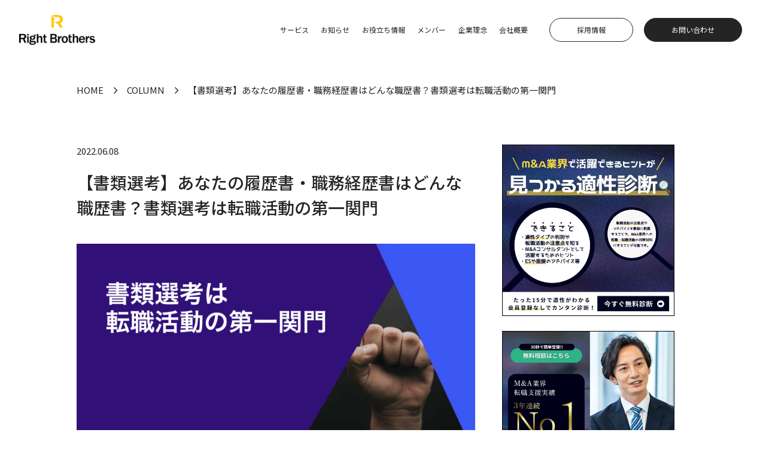

--- FILE ---
content_type: text/html; charset=UTF-8
request_url: https://right-b.com/column/1720/
body_size: 10924
content:
<!DOCTYPE html>
<html lang="ja">

<head>
      <title>【書類選考】あなたの履歴書・職務経歴書はどんな職歴書？書類選考は転職活動の第一関門 | Right Brothers</title>
    <meta name="description" content="「【書類選考】あなたの履歴書・職務経歴書はどんな職歴書？書類選考は転職活動の第一関門」のコラムページです。">
    <meta charset="utf-8">

<!-- Preconnect to external domains for faster resource loading -->
<link rel="preconnect" href="https://www.googletagmanager.com">
<link rel="preconnect" href="https://fonts.googleapis.com">
<link rel="preconnect" href="https://fonts.gstatic.com" crossorigin>
<link rel="preconnect" href="https://kit.fontawesome.com">
<link rel="preconnect" href="https://cdn.jsdelivr.net">

<!-- Critical CSS inlined -->
<style>:root{--primary:#FED836;--secondary:#242424;--text:#242424;--background-white:#FFFFFF;--text-sm:0.8rem;--text-base:15px;--font-cormorant-garamond:'Cormorant Garamond';--max-width:1500px} *,body{font-family:'Noto Sans JP','Cormorant Garamond',serif,sans-serif;font-size:var(--text-base);color:var(--text);margin:0;padding:0} a{text-decoration:none !important} a:hover{text-decoration:none !important} header{position:sticky;display:flex;justify-content:center;top:0;width:100%;z-index:100;background-color:var(--background-white)} header .header-box{display:flex;justify-content:space-between;align-items:center;height:100px;width:100%;max-width:var(--max-width);padding:25px 40px;margin:0 auto} header .header-logo a{display:block;height:50px} header .header-logo img{height:inherit} .carousel-inner{position:relative;width:100%;height:80vw;overflow:hidden} .carousel-item{position:relative;display:none;float:left;width:100%;margin-right:-100%;backface-visibility:hidden;transition:transform 0.6s ease-in-out} .carousel-item.active{display:block} .carousel-item.active,.carousel-item-next,.carousel-item-prev{display:block} .carousel-item-next:not(.carousel-item-start),.active.carousel-item-end{transform:translateX(100%)} .carousel-item-prev:not(.carousel-item-end),.active.carousel-item-start{transform:translateX(-100%)} .carousel-item-next.carousel-item-start,.carousel-item-prev.carousel-item-end{transform:translateX(0)} nav{display:flex;flex-direction:row;justify-content:flex-end;align-items:center;width:min(772px,66vw)} nav ul{flex-grow:1;margin:0;padding:0;display:flex;justify-content:space-between;align-items:center;list-style:none} nav ul li{list-style:none} nav ul li a{display:flex;justify-content:center;border-top:var(--background-white) 3px solid;border-bottom:var(--background-white) 3px solid;transition:.3s ease-out,background-color .3s ease-out,border-color .3s ease-out,box-shadow .3s ease-out;text-decoration:none;color:var(--text)} nav ul li a:hover{border-bottom-color:var(--primary)} nav .header-buttons{display:flex;margin-left:1.4vw;width:min(340px,30vw)} nav .header-button-div{flex-grow:1;margin-left:1.4vw;text-align:right} nav .header-button-div a{display:flex;height:40px;width:100%;justify-content:center;align-items:center} .hamburger-menu{display:none} @media (max-width:768px){nav ul{display:none} nav .header-buttons{display:none} .hamburger-menu{display:block} } @media (max-width:959px){nav{display:none} .hamburger-menu{display:block} header .header-box{padding:20px;height:80px} .carousel-inner{height:80vw} } nav ul li a.btn-black,nav ul li a.button.black,.btn-black,.button-black,a.button-black{background-color:#333 !important;color:#fff !important;border:1px solid #333 !important;padding:8px 20px !important;text-decoration:none !important;display:inline-block !important;border-radius:4px !important;transition:all 0.3s ease !important;font-weight:normal !important;text-align:center !important} nav ul li a.btn-black:hover,nav ul li a.button.black:hover,.btn-black:hover,.button-black:hover,a.button-black:hover{background-color:#555 !important;border-color:#555 !important;color:#fff !important} nav ul li a.btn-white,nav ul li a.button.white,.btn-white,.button-white,a.button-white{background-color:#fff !important;color:#333 !important;border:1px solid #333 !important;padding:8px 20px !important;text-decoration:none !important;display:inline-block !important;border-radius:4px !important;transition:all 0.3s ease !important;font-weight:normal !important;text-align:center !important} nav ul li a.btn-white:hover,nav ul li a.button.white:hover,.btn-white:hover,.button-white:hover,a.button-white:hover{background-color:#f5f5f5 !important;color:#333 !important} .news{padding:130px 30px 85px 30px} .news h2{padding-bottom:38px} .news_in{margin:0 auto;max-width:640px;width:100%} .news_in ul li{border-top:1px solid #EFEFEF;padding:20px 0} .news_in ul li:last-child{border-bottom:1px solid #EFEFEF} .news_date{margin-bottom:14px} .news_date .date{background:#F9F9F9;padding:8px 16px;border-radius:30px;font-size:10px;color:#9BA6B7} .news_date .new_tag{color:#FF542F;font-size:12px} .index-column{background-color:#FFF !important} .background-logo{position:fixed;top:50%;left:50%;transform:translate(-50%,-50%);-webkit-transform:translate(-50%,-50%);z-index:-10} .background-logo img{width:76vw} #front-page{position:relative} .carousel-item-block{display:flex;width:279vw} .font-alphabet{font-family:var(--font-cormorant-garamond)} h1,h2,h3,h4,h5,h6{margin:0;padding:0} .btn{display:inline-block;padding:8px 20px;border-radius:4px;text-decoration:none !important;transition:all 0.3s ease;border:1px solid transparent;cursor:pointer} .btn-dark{background-color:#333;color:#fff !important;border-color:#333} .btn-dark:hover{background-color:#555;border-color:#555;color:#fff !important}</style>

<!-- Non-critical CSS loaded with media="print" and then changed to "all" -->
<link rel="preload" href="https://cdn.jsdelivr.net/npm/bootstrap@5.0.2/dist/css/bootstrap.min.css" as="style" onload="this.onload=null;this.rel='stylesheet'">
<noscript><link rel="stylesheet" href="https://cdn.jsdelivr.net/npm/bootstrap@5.0.2/dist/css/bootstrap.min.css"></noscript>


<link rel="preload" href="https://right-b.com/wp-content/themes/right-b-theme/assets/style/style.min.css?v=1754970920" as="style" onload="this.onload=null;this.rel='stylesheet'">
<noscript><link rel="stylesheet" href="https://right-b.com/wp-content/themes/right-b-theme/assets/style/style.min.css?v=1754970920"></noscript>

<link rel="preload" href="https://right-b.com/wp-content/themes/right-b-theme/assets/style/responsive.min.css?v=1752486531" as="style" onload="this.onload=null;this.rel='stylesheet'">
<noscript><link rel="stylesheet" href="https://right-b.com/wp-content/themes/right-b-theme/assets/style/responsive.min.css?v=1752486531"></noscript>

<link rel="preload" href="https://right-b.com/wp-content/themes/right-b-theme/assets/style/bs-customize.min.css?v=1752479667" as="style" onload="this.onload=null;this.rel='stylesheet'">
<noscript><link rel="stylesheet" href="https://right-b.com/wp-content/themes/right-b-theme/assets/style/bs-customize.min.css?v=1752479667"></noscript>

<!-- Optimized Google Fonts loading with font-display: swap -->
<link rel="preload" href="https://fonts.googleapis.com/css2?family=Cormorant+Garamond&family=Noto+Sans+JP:wght@400;500;700&family=Shippori+Mincho:wght@500&display=swap" as="style" onload="this.onload=null;this.rel='stylesheet'">
<noscript><link rel="stylesheet" href="https://fonts.googleapis.com/css2?family=Cormorant+Garamond&family=Noto+Sans+JP:wght@400;500;700&family=Shippori+Mincho:wght@500&display=swap"></noscript>

<!-- FontAwesome - Critical for icons -->
<script src="https://kit.fontawesome.com/6ab8aa4539.js" crossorigin="anonymous" defer></script>

<!-- Meta -->
<meta name="viewport" content="width=device-width, initial-scale=1.0">
<meta name="msapplication-TileColor" content="#F7F7F7">
<meta name="msapplication-TileImage" content="/mstile-144x144.png">
<meta name="theme-color" content="#FFFFFF">

<!-- Optimized Favicon loading - only essential sizes -->
<link rel="icon" type="image/png" sizes="32x32" href="https://right-b.com/wp-content/themes/right-b-theme/assets/img/favicons/icon-32x32.png">
<link rel="apple-touch-icon" sizes="180x180" href="https://right-b.com/wp-content/themes/right-b-theme/assets/img/favicons/apple-touch-icon-180x180.png">

<!-- Deferred Google Tag Manager -->
<script>
(function(w,d,s,l,i){w[l]=w[l]||[];w[l].push({'gtm.start': new Date().getTime(),event:'gtm.js'});
setTimeout(function(){var f=d.getElementsByTagName(s)[0], j=d.createElement(s),dl=l!='dataLayer'?'&l='+l:'';j.defer=true;j.src='https://www.googletagmanager.com/gtm.js?id='+i+dl;f.parentNode.insertBefore(j,f);}, 100);
})(window,document,'script','dataLayer','GTM-MKSKW8J');
</script>

<!-- Deferred Google Analytics -->
<script>
window.addEventListener('load', function() {
  setTimeout(function() {
    var script = document.createElement('script');
    script.defer = true;
    script.src = 'https://www.googletagmanager.com/gtag/js?id=G-GQV470DTSE';
    document.head.appendChild(script);
    
    script.onload = function() {
      window.dataLayer = window.dataLayer || [];
      function gtag(){dataLayer.push(arguments);}
      gtag('js', new Date());
      gtag('config', 'G-GQV470DTSE');
    };
  }, 200);
});
</script>
  <link rel="stylesheet" href="https://right-b.com/wp-content/themes/right-b-theme/assets/style/rbbar_column.min.css">
  <link rel="stylesheet" href="https://right-b.com/wp-content/themes/right-b-theme/assets/style/single-column-content.min.css">
</head>

<body>
  <!-- Google Tag Manager (noscript) -->
<noscript><iframe src="https://www.googletagmanager.com/ns.html?id=GTM-MKSKW8J"
height="0" width="0" style="display:none;visibility:hidden"></iframe></noscript>
<!-- End Google Tag Manager (noscript) -->

  <!-- Header -->
  <header>
  <div class="header-box">
    <div class="header-logo">
      <a href="/" title="Right Brothers">
        <img src="https://right-b.com/wp-content/themes/right-b-theme/assets/img/common/logo.webp" alt="Right Brothers">
      </a>
    </div>
    <nav>
      <ul>
        <li><a href="https://right-b.com/#service">サービス</a></li>
        <li><a href="https://right-b.com/news/">お知らせ</a></li>
        <li><a href="https://right-b.com/column/">お役立ち情報</a></li>
        <li><a href="https://right-b.com/member/">メンバー</a></li>
        <li><a href="https://right-b.com/philosophy/">企業理念</a></li>
        <li><a href="https://right-b.com/company/">会社概要</a></li>
      </ul>
      <div class="header-buttons">
        <div class="header-button-div">
          <a
  class="btn btn-light"
  href="https://www.wantedly.com/companies/right-b"
  role="button"
  target="_blank" rel="noopener noreferrer">
  採用情報</a>
        </div>
        <div class="header-button-div">
          <a
  class="btn btn-dark"
  href="https://right-b.com/contact/"
  role="button"
  >
  お問い合わせ</a>
        </div>
      </div>
    </nav>

    <!-- Hamburger Menu -->
    <div class="hamburger-menu">
      <div class="hamburger-btn">
        <span></span>
        <span></span>
        <span></span>
      </div>
    </div>
    <div class="nav-menu-sp" style="display: none;">
      <div class="nav-menu-sp-contents">
        <div class="list-group">
          <a href="https://right-b.com/" class="list-group-item list-group-item-action">
            <div>トップ</div>
            <div><i class="fa-regular fa-angle-right"></i></div>
          </a>
          <a href="https://right-b.com/philosophy/" class="list-group-item list-group-item-action">
            <div>企業理念</div>
            <div><i class="fa-regular fa-angle-right"></i></div>
          </a>
          <a href="https://right-b.com/#service" class="list-group-item list-group-item-action">
            <div>サービス</div>
            <div><i class="fa-regular fa-angle-right"></i></div>
          </a>
          <a href="https://right-b.com/member/" class="list-group-item list-group-item-action">
            <div>メンバー</div>
            <div><i class="fa-regular fa-angle-right"></i></div>
          </a>
          <a href="https://right-b.com/column/" class="list-group-item list-group-item-action">
            <div>コラム</div>
            <div><i class="fa-regular fa-angle-right"></i></div>
          </a>
          <a href="https://right-b.com/company/" class="list-group-item list-group-item-action">
            <div>会社概要</div>
            <div><i class="fa-regular fa-angle-right"></i></div>
          </a>
          <a href="https://right-b.com/recruit/" class="list-group-item list-group-item-action">
            <div>採用情報</div>
            <div><i class="fa-regular fa-angle-right"></i></div>
          </a>
        </div>
        <div class="nav-button-div">
          <a
  class="btn btn-primary"
  href="https://right-b.com/contact/?contact_type=1"
  role="button"
  >
  問い合わせ</a>
        </div>
      </div>
    </div>
  </div>
</header>

  <!-- Main Content -->
  <main id="single-column-page" class="single-page">

  
  <!-- Breadcrumb -->
  <div id="sub-breadcrumb" class="sub-breadcrumb-without-img">
  <div class="breadcrumb-container">
    <div class="breadcrumb-row">
      <a href="/"><span class="breadcrumb-text">HOME</span></a>
              <div class="breadcrumb-item-block"><span class="breadcrumb-arrow"><i class="fa-regular fa-angle-right"></i></span></div>
                  <div class="breadcrumb-item-block">
            <a href="/column"><span class="breadcrumb-text">Column</span></a>
          </div>
                      <div class="breadcrumb-item-block"><span class="breadcrumb-arrow"><i class="fa-regular fa-angle-right"></i></span></div>
                  <div class="breadcrumb-item-block"><span class="breadcrumb-text">【書類選考】あなたの履歴書・職務経歴書はどんな職歴書？書類選考は転職活動の第一関門</span></div>
                  </div>
  </div>
</div>
  <!-- Breadcrumb -->

  <!-- Column -->
  <div id="single-column">
    <div class="single-column-container">
      <!-- Left Column Content -->
      <div id="single-column-contents">
        <div class="column-contents-container">
          <div class="column-header">
                        <div class="column-date">2022.06.08</div>
          </div>
          <h1 class="column-title">【書類選考】あなたの履歴書・職務経歴書はどんな職歴書？書類選考は転職活動の第一関門</h1>
          <div class="column-thumbnail">
                          <img width="1024" height="536" src="https://right-b.com/wp-content/uploads/2025/06/shorui-1720-1024x536.png" class="column-thumbnail-img wp-post-image" alt="" loading="lazy" decoding="async" srcset="https://right-b.com/wp-content/uploads/2025/06/shorui-1720-1024x536.png 1024w, https://right-b.com/wp-content/uploads/2025/06/shorui-1720-300x157.png 300w, https://right-b.com/wp-content/uploads/2025/06/shorui-1720-768x402.png 768w, https://right-b.com/wp-content/uploads/2025/06/shorui-1720-1536x804.png 1536w, https://right-b.com/wp-content/uploads/2025/06/shorui-1720.png 1860w" sizes="auto, (max-width: 1024px) 100vw, 1024px" />                      </div>
          <div class="column-content l-rb_column">
            <div class="p-column">
              <div class="p-column__single">
                <article class="p-column__single__inner">
                  <div class="p-column__single__body">
                    <p class="p1">こんにちは。セールスサポートの岡本です！</p>
<p class="p1">皆さんが、一度は作成したことがある履歴書・職務経歴書に関してブログを書いていくわけですがこの二つの応募書類作成が好きな人はいないですよね。当然、私も苦手でした・・・が日々、応募書類を確認する中で通過する書き方を理解してきたんです。初めは上手く書けないのも当然なんですよね。しかし、作ったものを見返して修正してを繰り返すと応募先企業が会いたいと思う書類が出来上がると感じています。本日は、企業側の採用担当者が見ている履歴書・職務経歴書のポイントをお伝え致します。では、いってみましょう！</p>
<p class="p1">企業の応募の際に必要な書類は二つあり、履歴書と職務経歴書です。皆さんも一度は作成したことがあると感じますが好きな人はほぼいないですよね。しかし、転職活動において応募書類は非常に重要なものとなっており、二つの応募書類で企業側があなたに合うべき人物かどうか見極められるのです。会うべき人物でなければどんなスキルを持っていたとしても書類の時点で見送りとなる可能性が高いのです。それほど重要な書類だということを理解しておきましょう。</p>
<h2 class="p1">◆履歴書</h2>
<p class="p1">履歴書をご存知の方が多いと感じますので履歴書とは・・と本日はお伝えなしでいきますね。履歴書のポイントは、とにかく拘ることですw自分の納得のいく履歴書と思えるまで拘りましょう！写真、余白、文字、文章は簡潔か、応募先企業の履歴書になっているかどうか全て意識して作成しましょう。採用側が見ているポイントは、学歴・職歴・資格等の簡単なプロフィールの把握、応募者の人柄や個性、志望動機の書き方から入社への意欲があるかを見ています。</p>
<h2 class="p1">◆職務経歴書</h2>
<p class="p1">一方、職務経歴書は所属した会社、担当した業務内容、実績等を詳細に記載します。職務要約から始まり自己PRまでありますが、ここでも履歴書と同様、余白、文章構成、改行等しっかりと拘りましょう！採用側が見ているポイントは、経験してきた業務内容、身につけたスキルを確認、自社で生かせそうかどうか、仕事への取り組み姿勢を評価しています。成果、ポイント、スキルも記載し、どんな職場でどのように活躍してきたかを採用担当者に具体的にイメージさせることが必要です。</p>
<p class="p1">優れたスキルや良いキャリアを歩んできたとしても、応募書類の段階で企業側に魅力が伝わなければ、よっぽどのことがない限り選考は通過できません。会って話せば分かってもらえると言ったところで面接の機会がなければどうしようもないですよね。履歴書や職務経歴書は文章の作り方、言葉の使い方から人柄や性格が意外とわかるものです。この人に会ってみたいと思われるように履歴書と職務経歴書を作成してみて下さい！</p>
<p class="p1"><img decoding="async" src="https://cdn.pixabay.com/photo/2016/10/20/18/33/application-1756260_960_720.png" alt="Free photos of Application" /></p>
<h2 class="p1">◆見送りになる履歴書・職務経歴書</h2>
<p class="p1">①読みにくい・わかりにくい<br />
何を言が言いたいのか分からない、改行・余白が整理されていない、文字が細かすぎて読みづらい・・・これでは読む気が起きません。採用担当者は数多くの応募書類に目を通しますから上記のような書類が現れたらきっとパタンッと閉じてしまいます。相手を不快にさせないよう作成することは転職以前にビジネスパーソンとして必要なことです。</p>
<p class="p1">②ボリューム過多<br />
小さな文字でびっしり書かれた履歴書、枚数が多い職務経歴書もNGです。相手の立場を思いやれない、簡潔にまとめる力がないというマイナス評価になってしまいます。ボリューム過多はNGと言いましたが内容がスカスカなのもNGです。何を言いたいのか要点をまとめ、完成したものを自分で見返してみて下さい。履歴書、職務経歴書を片手間に作成したか、丁寧に気持ちを込めて作成したかは、紙だけでも伝わってくるのです。</p>
<p class="p1">最後になりましたが、まずは履歴書・職務経歴書を作ってみましょう！作ってみないと完成しませんし初めから上手く作ることなんて不可能なんです。転職活動は、企業の求人を見つけて書類選考に応募するところから始まるので書類選考は第一関門なわけです。自分が納得する履歴書・職務経歴書を作成しましょう！</p>
<p>■□■——————–■□■<br />
【公式サイト】<br />
企業HP：<a href="https://right-b.com/">https://right-b.com/</a><br />
公式Twitter：<a href="https://twitter.com/kouta27_RB">https://twitter.com/kouta27_RB</a><br />
■□■——————–■□■</p>
                  </div>
                </article>
              </div>
              <div class="column-share-container">
                <div class="column-share-text">この記事をシェアする</div>
                <div class="column-share-sns">
                  <a
                    href="https://www.facebook.com/sharer/sharer.php?u=https://right-b.com/column/1720/"
                    target="_blank"
                    rel="noopener noreferrer"
                  >
                    <div class="column-share-icon icon-facebook">
                      <i class="fa-brands fa-facebook"></i>
                    </div>
                  </a>
                  <a
                  href="https://twitter.com/share?url=https://right-b.com/column/1720/&text=【書類選考】あなたの履歴書・職務経歴書はどんな職歴書？書類選考は転職活動の第一関門&hashtags=RightBrothers"
                    target="_blank"
                    rel="noopener noreferrer"
                  >
                    <div class="column-share-icon icon-x-twitter">
                      <i class="fa-brands fa-x-twitter"></i>
                    </div>
                  </a>
                  <a
                    href="https://line.me/R/msg/text/?https://right-b.com/column/1720/%0a【書類選考】あなたの履歴書・職務経歴書はどんな職歴書？書類選考は転職活動の第一関門"
                    target="_blank"
                    rel="noopener noreferrer"
                  >
                    <div class="column-share-icon icon-line">
                      <svg xmlns="https://www.w3.org/2000/svg" width="30.909" height="29.453" viewBox="0 0 30.909 29.453">
                        <path id="パス_5089" data-name="パス 5089" d="M30.909,13.107C30.909,6.193,23.976.566,15.455.566S0,6.193,0,13.107c0,6.2,5.5,11.393,12.925,12.374.5.108,1.187.332,1.361.762a3.181,3.181,0,0,1,.05,1.4l-.22,1.323c-.068.39-.312,1.527,1.338.833s8.9-5.24,12.142-8.973a11.159,11.159,0,0,0,3.313-7.719ZM6.455,9.765a.3.3,0,0,1,.3.3v5.349H9.7a.3.3,0,0,1,.3.3V16.8a.3.3,0,0,1-.3.3H5.37a.3.3,0,0,1-.207-.084h0A.3.3,0,0,1,5.07,16.8V10.067a.3.3,0,0,1,.3-.3Zm19.308,0a.3.3,0,0,1,.3.3v1.084a.3.3,0,0,1-.3.3H22.817V12.59h2.945a.3.3,0,0,1,.3.3v1.084a.3.3,0,0,1-.3.3H22.817v1.138h2.945a.3.3,0,0,1,.3.3V16.8a.3.3,0,0,1-.3.3h-4.33a.3.3,0,0,1-.209-.084v0h0a.3.3,0,0,1-.085-.207V10.067a.3.3,0,0,1,.084-.207l0-.005h0a.3.3,0,0,1,.209-.085Zm-13.448,0a.3.3,0,0,1,.3.3V16.8a.3.3,0,0,1-.3.3H11.23a.3.3,0,0,1-.3-.3V10.067a.3.3,0,0,1,.3-.3Zm2.739,0h.082l.018.005h.01l.017.008h.009l.017.009.009.005.015.012.008.005.017.014.005.005.018.018h0l.023.03,3.086,4.168v-4a.3.3,0,0,1,.3-.3h1.083a.3.3,0,0,1,.3.3V16.8a.3.3,0,0,1-.3.3H18.692l-.077-.01h0l-.019-.006h-.009l-.015,0-.014-.008h-.009l-.018-.012h0l-.077-.075L15.355,12.8v4a.3.3,0,0,1-.3.3H13.971a.3.3,0,0,1-.3-.3V10.067a.3.3,0,0,1,.3-.3Z" transform="translate(0 -0.566)" fill="#fff" fill-rule="evenodd"/>
                      </svg>
                    </div>
                  </a>
                </div>
              </div>
              <div class="p-column__single__footer column-list-btn">
                <a
  class="btn btn-dark"
  href="/column"
  role="button"
  >
  コラム一覧に戻る</a>
              </div>
            </div>
          </div>
        </div>
      </div>
      <!-- Left Column Content -->

      <!-- Right Side Bar -->
        <div id="column-sidebar">
  <div class="column-banners" style="margin-left: auto; margin-right: 0;">
    <a href="https://forms.gle/4BZn3nd9MJ9V8Noe7" style="display: block; margin-bottom: 25px;"><img src="https://right-b.com/wp-content/themes/right-b-theme/assets/img/column/banner/banner_shindan.webp" alt="Banner" style="display: block; margin: auto; max-width: 85%; height: auto; border: 1px solid #000000;"></a><a href="https://right-b.com/lp/afl/v4" style="display: block; margin-bottom: 25px;"><img src="https://right-b.com/wp-content/themes/right-b-theme/assets/img/column/banner/banner_go-ma.webp" alt="Banner" style="display: block; margin: auto; max-width: 85%; height: auto; border: 1px solid #000000;"></a>  </div>
</div>
      <!-- Right Side Bar -->
    </div>
  </div>
  <!-- Column -->

  

  <!-- Contact -->
  <div id="contact">
  <div class="contact-background-cover" 
       data-bg-desktop="https://right-b.com/wp-content/themes/right-b-theme/assets/img/index/contact-background.webp"
       data-bg-mobile="https://right-b.com/wp-content/themes/right-b-theme/assets/img/index/contact-background-sp.webp"></div>
  <div class="contact-panel">
    <div class="contact-panel-contents">
      <div class="contact-panel-title font-alphabet">Job&nbsp;Change</div>
      <div class="contact-panel-caption">転職活動に関するご相談</div>
      <div class="contact-panel-links">
        <div class="contact-panel-btn-block">
          <a href="/contact?contact_type=1" class="btn btn-light">フォームで相談&ensp;<i class="fa-regular fa-arrow-up-right"></i></a>
        </div>
        <div class="contact-panel-btn-block">
          <a href="https://lin.ee/R0ySe5J" class="btn btn-light">LINEで相談&ensp;<i class="fa-regular fa-arrow-up-right"></i></a>
        </div>
      </div>
      <div class="contact-panel-links-sp">
        <div class="contact-panel-btn-block">
          <a href="/contact?contact_type=1" class="btn btn-dark">フォームで相談&ensp;<i class="fa-regular fa-arrow-up-right"></i></a>
        </div>
        <div class="contact-panel-btn-block">
          <a href="https://lin.ee/R0ySe5J" class="btn btn-dark">LINEで相談&ensp;<i class="fa-regular fa-arrow-up-right"></i></a>
        </div>
      </div>
    </div>
  </div>
  <div class="contact-panel">
    <div class="contact-panel-contents">
      <div class="contact-panel-title font-alphabet">Adoption</div>
      <div class="contact-panel-caption">採用活動に関するご相談</div>
      <div class="contact-panel-links">
        <div class="contact-panel-btn-block">
          <a href="/contact?contact_type=2" class="btn btn-light">お問い合わせ&ensp;<i class="fa-regular fa-arrow-up-right"></i></a>
        </div>
      </div>
    </div>
  </div>
</div>
    <!-- Contact -->

  </main>

  <!-- Footer -->
  <footer>
  <div class="footer-container">
    <div class="footer-main">
      <div class="col-5 footer-logos">
        <a href="/" class="footer-logo">
          <img src="https://right-b.com/wp-content/themes/right-b-theme/assets/img/common/footer-logo.webp">
        </a>
        <div class="footer-icons">
          <a
            href="https://www.youtube.com/@RB_tenshoku"
            target="_blank"
            rel="noopener noreferrer"
            class="footer-icon footer-youtube-icon"
          >
            <i class="fa-brands fa-youtube"></i>
          </a>
          <a
            href="https://instagram.com/rightbrothers_official"
            target="_blank"
            rel="noopener noreferrer"
            class="footer-icon footer-instagram-icon"
          >
            <i class="fa-brands fa-instagram"></i>
          </a>
          <a
            href="https://www.wantedly.com/companies/right-b"
            target="_blank"
            rel="noopener noreferrer"
            class="footer-icon footer-wantedly-icon"
          >
            <svg width="328" height="232" viewBox="0 0 328 232" fill="none" xmlns="https://www.w3.org/2000/svg">
  <g clip-path="url(#clip0_386_44)">
    <path d="M289 77.93C310.528 77.93 327.98 60.478 327.98 38.95C327.98 17.4219 310.528 -0.0300293 289 -0.0300293C267.472 -0.0300293 250.02 17.4219 250.02 38.95C250.02 60.478 267.472 77.93 289 77.93Z" fill="#21BDDB"/>
    <path fill-rule="evenodd" clip-rule="evenodd" d="M131.17 150.77C128.83 149.25 122.17 140.32 103.75 96.3301C102.6 93.5701 101.53 91.1901 100.52 89.1501L96.7501 80.0701L64.4701 2.12012H-0.109863L32.1801 80.0701L64.4701 158.07L94.2901 230.07C94.4948 230.556 94.8383 230.971 95.2777 231.263C95.717 231.555 96.2327 231.71 96.7601 231.71C97.2875 231.71 97.8032 231.555 98.2426 231.263C98.682 230.971 99.0255 230.556 99.2301 230.07L131.68 152.39C131.795 152.103 131.808 151.784 131.715 151.489C131.622 151.194 131.429 150.94 131.17 150.77Z" fill="#282828"/>
    <path fill-rule="evenodd" clip-rule="evenodd" d="M252.15 150.77C249.81 149.25 243.15 140.32 224.73 96.3301C223.58 93.5701 222.5 91.1901 221.49 89.1401L217.74 80.0701L185.45 2.12012H120.87L153.16 80.0701L185.45 158.07L215.27 230.07C215.475 230.556 215.818 230.971 216.258 231.263C216.697 231.555 217.213 231.71 217.74 231.71C218.268 231.71 218.783 231.555 219.223 231.263C219.662 230.971 220.005 230.556 220.21 230.07L252.66 152.4C252.774 152.111 252.786 151.792 252.693 151.495C252.6 151.199 252.409 150.943 252.15 150.77Z" fill="#282828"/>
  </g>
  <defs>
    <clipPath id="clip0_386_44">
      <rect width="328" height="232" fill="white"/>
    </clipPath>
  </defs>
</svg>
          </a>
        </div>
      </div>
      <div class="row footer-sitemap">
        <div class="footer-sitemap-column">
          <div class="footer-sitemap-item">
            <a href="/" class="footer-sitemap-item-link">
              <div class="footer-sitemap-item-title">Home</div>
              <div class="footer-sitemap-item-sub">ホーム</div>
            </a>
          </div>
        </div>
        <div class="footer-sitemap-column">
          <div class="footer-sitemap-item">
            <a href="/philosophy" class="footer-sitemap-item-link">
              <div class="footer-sitemap-item-title">Philosophy</div>
              <div class="footer-sitemap-item-sub">企業理念</div>
            </a>
          </div>
          <div class="footer-sitemap-item">
            <a href="/#service" class="footer-sitemap-item-link">
              <div class="footer-sitemap-item-title">Service</div>
              <div class="footer-sitemap-item-sub">サービス</div>
            </a>
          </div>
          <div class="footer-sitemap-item">
            <a href="/member" class="footer-sitemap-item-link">
              <div class="footer-sitemap-item-title">Member</div>
              <div class="footer-sitemap-item-sub">メンバー</div>
            </a>
          </div>
          <div class="footer-sitemap-item">
            <a href="/column" class="footer-sitemap-item-link">
              <div class="footer-sitemap-item-title">Column</div>
              <div class="footer-sitemap-item-sub">コラム</div>
            </a>
          </div>
        </div>
        <div class="footer-sitemap-column">
          <div class="footer-sitemap-item">
            <a href="https://www.wantedly.com/companies/right-b" target="_blank" class="footer-sitemap-item-link">
              <div class="footer-sitemap-item-title">Recruit</div>
              <div class="footer-sitemap-item-sub">採用情報</div>
            </a>
          </div>
          <div class="footer-sitemap-item">
            <a href="/company" class="footer-sitemap-item-link">
              <div class="footer-sitemap-item-title">Company</div>
              <div class="footer-sitemap-item-sub">会社概要</div>
            </a>
          </div>
          <div class="footer-sitemap-item">
            <a href="/contact" class="footer-sitemap-item-link">
              <div class="footer-sitemap-item-title">Contact</div>
              <div class="footer-sitemap-item-sub">お問い合わせ</div>
            </a>
          </div>
        </div>
      </div>
      <div class="footer-sitemap-sp">
        <div class="footer-sitemap-column-wrapper">
          <div class="footer-sitemap-column">
            <div class="footer-sitemap-item">
              <a href="/" class="footer-sitemap-item-link">
                <div class="footer-sitemap-item-title">Home</div>
                <div class="footer-sitemap-item-sub">ホーム</div>
              </a>
            </div>
            <div class="footer-sitemap-item">
              <a href="/philosophy" class="footer-sitemap-item-link">
                <div class="footer-sitemap-item-title">Philosophy</div>
                <div class="footer-sitemap-item-sub">企業理念</div>
              </a>
            </div>
            <div class="footer-sitemap-item">
              <a href="/#service" class="footer-sitemap-item-link">
                <div class="footer-sitemap-item-title">Service</div>
                <div class="footer-sitemap-item-sub">サービス</div>
              </a>
            </div>
            <div class="footer-sitemap-item">
              <a href="/member" class="footer-sitemap-item-link">
                <div class="footer-sitemap-item-title">Member</div>
                <div class="footer-sitemap-item-sub">メンバー</div>
              </a>
            </div>
          </div>
        </div>
        <div class="footer-sitemap-column-wrapper">
          <div class="footer-sitemap-column">
            <div class="footer-sitemap-item">
              <a href="/column" class="footer-sitemap-item-link">
                <div class="footer-sitemap-item-title">Column</div>
                <div class="footer-sitemap-item-sub">コラム</div>
              </a>
            </div>
            <div class="footer-sitemap-item">
              <a href="/recruit" class="footer-sitemap-item-link">
                <div class="footer-sitemap-item-title">Recruit</div>
                <div class="footer-sitemap-item-sub">採用情報</div>
              </a>
            </div>
            <div class="footer-sitemap-item">
              <a href="/company" class="footer-sitemap-item-link">
                <div class="footer-sitemap-item-title">Company</div>
                <div class="footer-sitemap-item-sub">会社概要</div>
              </a>
            </div>
            <div class="footer-sitemap-item">
              <a href="/contact" class="footer-sitemap-item-link">
                <div class="footer-sitemap-item-title">Contact</div>
                <div class="footer-sitemap-item-sub">お問い合わせ</div>
              </a>
            </div>
          </div>
        </div>
      </div>
    </div>
    <div class="footer-foot">
      <div class="copyright">©︎ Right Brothers, Inc. All rights reserved.</div>
      <div class="privacy"><a href="/privacy">個人情報保護方針</a></div>
    </div>
  </div>
</footer>

<!-- Optimized Footer Scripts -->
<!-- Optimized JavaScript loading -->
  <!-- Bootstrap 5 JavaScript -->
  <script src="https://cdn.jsdelivr.net/npm/bootstrap@5.0.2/dist/js/bootstrap.bundle.min.js" defer></script>
  
  <!-- Custom JavaScript -->
  <script src="https://right-b.com/wp-content/themes/right-b-theme/assets/js/optimized.min.js" defer></script>
  
  <!-- Page-specific functions -->
    
  <!-- Facebook SDK for column pages -->
    <div id="fb-root"></div>
  <script async defer crossorigin="anonymous" src="https://connect.facebook.net/ja_JP/sdk.js#xfbml=1&version=v17.0&appId=1096566710852389&autoLogAppEvents=1" nonce="yyX6ZYjw"></script>
    
  <!-- Fallback for critical functionality -->
  <noscript>
    <link rel="stylesheet" href="https://cdn.jsdelivr.net/npm/bootstrap@5.0.2/dist/css/bootstrap.min.css">
  </noscript>
<script type="speculationrules">
{"prefetch":[{"source":"document","where":{"and":[{"href_matches":"\/*"},{"not":{"href_matches":["\/wp-*.php","\/wp-admin\/*","\/wp-content\/uploads\/*","\/wp-content\/*","\/wp-content\/plugins\/*","\/wp-content\/themes\/right-b-theme\/*","\/*\\?(.+)"]}},{"not":{"selector_matches":"a[rel~=\"nofollow\"]"}},{"not":{"selector_matches":".no-prefetch, .no-prefetch a"}}]},"eagerness":"conservative"}]}
</script>


--- FILE ---
content_type: text/css
request_url: https://right-b.com/wp-content/themes/right-b-theme/assets/style/style.min.css?v=1754970920
body_size: 8871
content:
@charset "UTF-8";:root{--primary:#FED836;--secondary:#242424;--text:#242424;--text-hover:#A2A2A2;--text-link:#A2A2A2;--border:#898989;--background-white:#FFF;--background-gray:#F7F7F7;--background-chip:#F2F2F2;--shadow:#080808;--yellow:#FED836;--white:#FFF;--color-youtube:red;--color-facebook:#0866ff;--color-x-twitter:#000;--color-line:#06C755;--color-line-gray:#555;--text-sm:.8rem;--text-base:15px;--text-md:1.2rem;--text-lg:1.6rem;--text-xl:2.4rem;--text-2xl:4.8rem;--text-2_5xl:6.4rem;--font-cormorant-garamond:'Cormorant Garamond';--font-shippori-mincho:'Shippori Mincho';--font-noto-sans:'Noto Sans JP';--max-width:1500px}*,body{font-family:'Noto Sans JP','Cormorant Garamond','Shippori Mincho',serif,sans-serif;font-size:var(--text-base);color:var(--text)}a,a *{color:var(--text);text-decoration:none;transition:all .3s ease-out}a:hover,a:hover *{color:var(--text-hover)}.font-alphabet{font-family:var(--font-cormorant-garamond)}header{position:sticky;display:flex;justify-content:center;flex-direction:column;top:0;width:100%;z-index:100;background-color:var(--background-white)}header *{font-size:var(--text-sm)}header .header-box{position:relative;display:flex;justify-content:space-between;align-items:center;height:100px;width:100%;max-width:var(--max-width);padding:25px 40px 25px 32px;margin:0 auto}header .header-logo a{display:block;height:50px}header .header-logo a img{height:inherit}header nav{display:flex;flex-direction:row;justify-content:flex-end;align-items:center;width:min(772px,66vw)}header nav ul{flex-grow:1;margin:0;padding:0;display:flex;justify-content:space-between;align-items:center}header nav ul li{list-style:none}header nav ul li a{display:flex;justify-content:center;border-top:var(--background-white) 3px solid;border-bottom:var(--background-white) 3px solid;transition:.3s ease-out,background-color .3s ease-out,border-color .3s ease-out,box-shadow .3s ease-out}header nav ul li a:hover{border-bottom-color:var(--primary)}header nav .header-buttons{display:flex;margin-left:1.4vw;width:min(340px,30vw)}header nav .header-button-div{flex-grow:1;margin-left:1.4vw;text-align:right}header nav .header-button-div a{display:flex;height:40px;width:100%;justify-content:center;align-items:center}.hamburger-menu{display:none}.hamburger-btn{position:relative;display:list-item;width:28px;height:20px;list-style:none}.hamburger-btn span{position:absolute;top:0;right:0;display:block;width:28px;height:2px;background-color:var(--text);transition:0.3s ease;will-change:transform}.hamburger-btn span:nth-child(1){transform:rotate(0)}.hamburger-btn.active span:nth-child(1){transform:translateY(10px) rotate(-45deg)}.hamburger-btn span:nth-child(2){transform:translateY(9px)}.hamburger-btn.active span:nth-child(2){background-color:rgba(255,255,255,0)}.hamburger-btn span:nth-child(3){transform:translateY(18px)}.hamburger-btn.active span:nth-child(3){transform:translateY(10px) rotate(45deg)}.hamburger-open-icon,.hamburger-close-icon{transition:all .3s ease}.hamburger-close-icon{margin:0 1.5px}.nav-menu-sp{position:fixed;top:80px;left:0;width:100vw;height:calc(100vh - 80px);background-color:var(--secondary)}.nav-menu-sp-contents{height:100%;overflow-y:scroll}.nav-menu-sp-contents .list-group{border-radius:0}.nav-menu-sp-contents .list-group .list-group-item{display:flex;justify-content:space-between;align-items:center;border-left:none;border-right:none}.nav-menu-sp-contents .list-group .list-group-item:first-of-type{border-top:none}.nav-button-div{display:flex;padding:50px 0;justify-content:center;align-items:center}.nav-button-div a{display:flex;width:200px;height:56px;justify-content:center;align-items:center}footer{padding:10vw 10vw 6.94444444vw;background-color:var(--secondary)}footer *{color:var(--white)}footer .footer-container{margin:0 auto;max-width:var(--max-width)}footer .footer-main{display:flex;margin-bottom:30px}footer .footer-logo a{display:inline-block}footer .footer-logo img{width:21.875vw}footer .footer-icons{margin-top:3rem;display:flex;align-items:center}footer .footer-icon{display:inline-block}footer .fa-brands{color:var(--white);font-size:2.5em}footer .footer-icon:not(:first-of-type){margin-left:20px}footer .fa-youtube{transition:all .3s ease-out}.fa-youtube:hover{color:var(--color-youtube)}footer .footer-instagram-icon{width:33px;height:36px}.fa-instagram,.fa-threads{position:relative;width:100%;height:100%}.fa-instagram::before,.fa-threads::before{color:var(--white);position:absolute;top:0;left:0;width:100%;height:100%;transition:all .3s ease-out;z-index:1}.fa-instagram:hover::before,.fa-threads:hover::before{color:rgba(0,0,0,0)}.fa-instagram::after,.fa-threads::after{opacity:0;content:"\f16d";position:absolute;top:0;left:0;width:100%;height:100%;color:transparent;background:radial-gradient(circle farthest-corner at 32% 106%,rgb(255,225,125) 0%,rgb(255,205,105) 10%,rgb(250,145,55) 28%,rgb(235,65,65) 42%,transparent 82%),linear-gradient(135deg,rgb(35,75,215) 12%,rgb(195,60,190) 58%);-webkit-background-clip:text;background-clip:text;transition:all .3s ease-out;z-index:2}.fa-threads::after{content:"\e618"}.fa-instagram:hover::after,.fa-threads:hover::after{opacity:1}footer .footer-wantedly-icon svg{width:40px;height:auto}footer .footer-wantedly-icon svg path{fill:var(--white);transition:all .3s ease-out}footer .footer-wantedly-icon:hover svg path{fill:#21BDDB}footer .footer-sitemap{justify-content:end}footer .footer-sitemap-sp{display:none}footer .footer-sitemap-column{flex:0}footer .footer-sitemap-column:not(:last-child){margin-right:4.8611111vw}footer .footer-sitemap-item{display:inline-block;margin-bottom:30px}footer .footer-sitemap-item-link{display:inline-block;color:var(--white);transition:all .3s ease-out}footer .footer-sitemap-item-link:hover{color:var(--text-hover)}footer .footer-sitemap-item-title{font-size:var(--text-lg)}footer .footer-sitemap-item-sub{font-size:var(--text-sm);color:var(--text-link)}footer .footer-foot{display:flex;justify-content:space-between}footer .footer-foot *{font-size:var(--text-sm)}footer .privacy a{color:var(--white)}footer .privacy a:hover{color:var(--text-hover)}.background-logo{position:fixed;top:50%;left:50%;transform:translate(-50%,-50%);-webkit-transform:translate(-50%,-50%);z-index:-10}.background-logo img{width:76vw}#top{position:relative}.carousel-item-block{display:flex;width:279vw;transform:translateX(-99vw)}.carousel-item img{width:63vw;border-radius:.5rem}.carousel-item-left,.carousel-item-center,.carousel-item-right{margin-left:9vw}.key-phrase{position:absolute;top:16vw;left:12vw}.key-phrase img{width:50vw}.top-news{height:6vw;width:100vw;padding:2vw 3vw 2vw 11vw}.top-news-row{margin:0 auto;max-width:var(--max-width);align-items:center}.top-news-label{width:max(8.33333333%,60px);text-align:center}.top-news-date{font-size:var(--text-sm);width:max(8.33333333%,90px);line-height:1.875}.top-news-content{font-size:var(--text-sm);width:min(83.33333333%,calc(100% - 150px));line-height:1.875;display:-webkit-box;-webkit-box-orient:vertical;-webkit-line-clamp:2;overflow:hidden;word-break:break-word}.key-phrase-sp{display:none;padding:35px 20px 50px}.key-phrase-sp img{width:100%}.top-news-sp{display:none}.scroll{position:absolute;top:85%;left:5.5%;transform:rotate(90deg)}.scroll::before{position:absolute;top:120%;left:30%;width:30px;height:1px;background:var(--secondary);display:block;content:"";animation:pathmove 2s ease infinite}.scroll::after{position:absolute;top:120%;left:30%;width:415%;height:1px;background:var(--secondary);opacity:.5;display:block;content:""}@keyframes pathmove{0%{width:0;left:30%}30%{width:30px;opacity:1}100%{width:0;left:455%;opacity:0}}#about{padding:16vw 10vw 12vw;display:flex;justify-content:center;align-items:center}.about-container{width:100%;max-width:800px}.about-main{width:50%}.about-title{position:relative}.about-title::after{position:absolute;top:50%;left:23%;width:12%;height:1px;background:var(--secondary);display:block;content:""}.about-key-phrase{font-family:var(--font-shippori-mincho);font-size:var(--text-xl);line-height:2;margin-top:1.5vw}.about-sub{display:flex;justify-content:end}.about-sub-box{width:50%}.about-sub-text{line-height:3;margin-bottom:3.5rem}.about-btn{width:200px}.about-btn a{display:flex;width:100%;height:56px;justify-content:center;align-items:center}.about-images-block{position:relative;display:flex;width:100vw;padding-bottom:8vw;overflow:hidden}.about-images{display:flex;flex-shrink:0}.about-images:first-child{animation:about-image-loop1 140s -70s linear infinite}.about-images:last-child{animation:about-image-loop2 140s linear infinite}.about-image img{width:40vw;margin-right:4vw;border-radius:.5rem}@keyframes about-image-loop1{0%{transform:translateX(100%)}to{transform:translateX(-100%)}}@keyframes about-image-loop2{0%{transform:translateX(0)}to{transform:translateX(-200%)}}#service{position:relative;display:flex;justify-content:center;padding:13.8888888vw 10vw;background-color:var(--secondary)}.service-background{position:absolute;top:0;left:0;width:100%;height:100%;background-color:var(--secondary);z-index:-20}.service-container{display:flex;justify-content:space-between;max-width:var(--max-width)}.service-title{width:max(25%,202px)}.service-title p{font-family:var(--font-cormorant-garamond);font-size:var(--text-2_5xl);position:sticky;top:max(9vw,110px);left:0;line-height:1;color:var(--white)}.service-items{width:min(66.66666667%,calc(91.66666667% - 202px))}.service-item{position:relative;background-color:var(--white);border-radius:.5rem;margin-bottom:4vw;box-shadow:1.38888888vw 1.38888888vw 0 var(--shadow);align-items:stretch}.service-logo-box{display:flex;width:35%;justify-content:center;align-items:center}.service-logo{height:40%;text-align:center}.service-logo img{max-width:80%;height:100%;object-fit:contain}.service-contents{display:flex;flex-direction:column;justify-content:center;margin:3.4722222vw 0}.service-number-box{margin-bottom:4%}.service-number{font-size:1.4rem;border-bottom:var(--secondary) 1px solid}.service-catch p{font-size:var(--text-md);font-weight:700;line-height:1.5}.service-text p{font-size:var(--text-sm);line-height:2}.service-link-btn{position:absolute;bottom:1.5vw;right:1.5vw;width:3.8888888vw;height:3.8888888vw;border-radius:50%;display:flex;justify-content:center;align-items:center}.service-link-btn a *{color:var(--white)}.academy-br{display:none}.member-container{padding:13.8888888vw 10vw 0}.member-title-row{display:flex;justify-content:space-between;margin:0 auto;max-width:var(--max-width)}.member-title p{font-family:var(--font-cormorant-garamond);font-size:var(--text-2_5xl)}.member-btn{display:flex;align-items:center}.member-btn .btn-light{width:4.8rem;height:4.8rem;border-radius:50%;display:flex;justify-content:center;align-items:center}.member-next-btn{margin-left:2rem}.member-btn .btn-light i{font-size:1.4rem}.member-slider-container{overflow:hidden;margin-top:40px;padding-bottom:20px;overflow-x:scroll;transition:all .4s ease-out}.member-slider{position:relative;display:flex;transform:translateX(max(10vw,calc((100vw - 1500px) / 2)))}.member-item:not(:first-child){margin-left:1rem}.member-item:last-child{padding-right:max(10vw,calc((100vw - 1500px) / 2))}.member-img{position:relative}.member-img img{width:min(25vw,375px);height:auto}.member-img-hover{position:absolute;top:0;left:0}.member-img-hover img{opacity:0;transition:opacity .3s ease-out}.member-item:hover .member-img-hover img{opacity:1}.member-info{margin-top:1.5rem}.member-role{font-size:var(--text-sm)}.member-name{margin-top:.5rem;font-size:1.4rem}.member-name-en{font-size:.6666667rem}.member-btn-sp-row{display:none}#column{padding:13.8888888vw 10vw 0}.column-container{margin:0 auto;max-width:var(--max-width)}.column-title-row{display:flex;justify-content:space-between}.column-title p{font-family:var(--font-cormorant-garamond);font-size:var(--text-2_5xl)}.column-btn,.column-btn-sp{display:flex;width:200px;justify-content:center;align-items:center}.column-btn a,.column-btn-sp a{display:flex;width:100%;height:56px;justify-content:center;align-items:center}.column-items{display:flex;margin-top:40px}.column-img{display:flex;justify-content:center;border-radius:10px;overflow:hidden}.column-img img{width:100%;aspect-ratio:16 / 9;object-fit:cover;object-position:center;transition:.3s ease}.column-item:hover .column-img img{transform:scale(1.2)}.column-info{margin-top:1vw}.column-category{display:inline-block;background-color:var(--background-chip);border-radius:9999px;padding:.2rem .8rem;font-size:var(--text-sm)}.column-title-block{margin-top:.5rem;height:3rem}.column-item-title{display:-webkit-box;-webkit-box-orient:vertical;-webkit-line-clamp:2;overflow:hidden;word-break:break-word}.column-date{margin-top:.5rem;font-size:var(--text-sm)}.column-btn-sp-row{display:none}#news{padding:13.8888888vw 10vw}.news-container{display:flex;margin:0 auto;max-width:var(--max-width);justify-content:space-between}.news-title p{font-family:var(--font-cormorant-garamond);font-size:var(--text-2_5xl);line-height:1}.news-categories{margin:5rem 0}.news-categories-ul{padding-left:0;list-style-type:none}.news-category-li{margin-top:1rem}.news-category-btn.active{color:var(--text-hover);pointer-events:none}.news-btn,.news-btn-sp{display:flex;width:200px;justify-content:center;align-items:center}.news-btn a,.news-btn-sp a{display:flex;height:56px;width:100%;justify-content:center;align-items:center}.news-item{padding:3rem 0;border-bottom:var(--secondary) 1px solid}.news-item:first-of-type{border-top:var(--secondary) 1px solid}.news-category-row{display:inline-flex;align-items:center}.news-item-category-block{min-width:80px}.news-item-category{display:inline-block;background-color:var(--background-chip);border-radius:9999px;padding:.2rem .8rem;font-size:var(--text-sm)}.news-item-date{margin-left:1.5rem;font-size:var(--text-sm)}.news-item-title{margin-top:1.2rem;display:-webkit-box;-webkit-box-orient:vertical;-webkit-line-clamp:2;overflow:hidden;word-break:break-word}.news-btn-sp-row{display:none}#contact{position:relative;display:flex;background-color:rgba(0,0,0,.6);height:50vw}#contact *{color:var(--white)}.contact-background-cover{position:absolute;top:0;left:0;width:100%;height:100%;background-size:cover;background-position:center;background-repeat:no-repeat;z-index:-1}.contact-background-cover.loaded{background-image:url(../img/index/contact-background.webp)}.contact-panel{display:flex;width:50%;justify-content:center;align-items:center;transition:all 0.3s ease-out}.contact-panel:not(:first-of-type){border-left:rgba(255,255,255,.25) 1px solid}.contact-panel:has(.contact-panel-btn-block a:hover){background-color:var(--primary)}.contact-panel-contents{text-align:center}.contact-panel-title{font-size:var(--text-2xl)}.contact-panel-caption{margin-top:1rem}.contact-panel-links,.contact-panel-links-sp{display:flex;justify-content:center;align-items:center;margin-top:3rem}.contact-panel-links-sp{display:none}.contact-panel-btn-block:not(:first-of-type){margin-left:3rem}.contact-panel-btn-block a{display:flex;width:200px;height:56px;justify-content:center;align-items:center;color:var(--white);background-color:rgba(0,0,0,0);border:var(--white) 1px solid}.contact-panel-btn-block a:hover{border-color:var(--secondary)}#sub-top{position:relative;display:flex;overflow:hidden}#sub-top .page-title-row{width:50%;padding-left:max(10vw,calc(50vw - 1000px))}#sub-top .page-title{padding-top:200px;font-size:var(--text-2_5xl)}#sub-top .page-title-ja{padding-top:20px;font-size:var(--text-md)}#sub-top .page-top-image-row{width:50%}#sub-top .page-top-image img{width:53.611111vw;border-radius:.5rem}#sub-top .scroll{top:78.76%;left:5%}.page-title-row-sp{display:none}#sub-breadcrumb{padding:40px 10vw 0}#sub-breadcrumb .breadcrumb-container{margin:0 auto;max-width:var(--max-width)}#sub-breadcrumb .breadcrumb-row{display:flex}#sub-breadcrumb .breadcrumb-row a{display:flex;align-items:center}#sub-breadcrumb .breadcrumb-item-block{display:flex;margin-left:1rem;align-items:center}#sub-breadcrumb .breadcrumb-item-block:last-of-type{display:-webkit-box;-webkit-box-orient:vertical;-webkit-line-clamp:1;overflow:hidden}#sub-breadcrumb .breadcrumb-text{text-transform:uppercase}#philosophy-mission{padding:13.8888888vw 10vw 0}.mission-container{margin:0 auto;max-width:var(--max-width)}.mission-row{display:flex;padding-bottom:50px;border-bottom:var(--border) 1px solid}.mission-row:not(:first-of-type){margin-top:50px}.mission-title{width:35%}.mission-title p{font-size:32px}.mission-context{width:65%}.mission-context p{font-family:var(--font-shippori-mincho);font-size:32px}.mission-context p.mission-context-details{font-family:var(--font-noto-sans);font-size:var(--text-base);margin-top:2rem;line-height:2}#philosophy-message{padding:13.8888888vw 10vw}.philosophy-message-container{margin:0 auto;max-width:var(--max-width)}.philosophy-message-title p{font-family:var(--font-cormorant-garamond);font-size:80px}.philosophy-message-img-container{position:relative;margin:-60px -10vw 0;z-index:-1}.philosophy-message-img{margin:0 60px}.philosophy-message-img img{width:100%;max-width:100vw}.philosophy-message-img img:not(:first-of-type){display:none}.philosophy-message-intro{position:absolute;top:60%;left:55%;padding:30px 40px;background-color:var(--primary)}.philosophy-message{margin-top:50px;line-height:2}.philosophy-message-intro .member-role{font-size:var(--text-md)}.philosophy-message-intro .member-name{font-size:32px}#company-profile{padding:13.8888888vw 10vw 8vw}.profile-container{max-width:var(--max-width);display:flex;margin:0 auto}.profile-column{width:50%;padding-bottom:2rem}.profile-title p{font-size:80px}.profile-info-items{margin:50px 20px 0 0;line-height:2}.profile-info-item{display:flex}.profile-info-item:not(:first-of-type){margin-top:2rem}.profile-info-title{width:30%}.profile-info-context{width:70%}.profile-info-context span{display:none}.map-column{width:50%;display:flex;align-items:center}.map-column .map-block{width:100%}.map-column iframe{width:100%;height:40vw}#company-history{padding:13.8888888vw 10vw;background-color:var(--background-gray)}.history-container{max-width:var(--max-width);margin:0 auto}.history-title p{font-size:80px}.history-items{position:relative;margin-top:60px}.history-items::after{content:"";position:absolute;top:0;left:50%;width:2px;height:100%;background-color:#E2E2E2;z-index:0}.history-item{display:flex;padding-top:6.9444444vw}.history-item:nth-child(even){flex-direction:row-reverse}.history-item:last-child{padding-bottom:6.9444444vw}.history-img-column{width:40%;display:flex}.history-img-column img,.history-img-sp img{width:100%;height:auto;object-fit:contain}.history-img-column .history-img-left,.history-img-column .history-img-right,.history-img-sp .history-img-left,.history-img-sp .history-img-right{width:49%}.history-img-right{margin-left:2%}.history-year-column{width:20%;display:flex;justify-content:center;align-items:center}.history-year-circle{font-size:1.6rem;width:64px;height:64px;display:flex;justify-content:center;align-items:center;color:var(--white);background:var(--secondary);border-radius:50%;z-index:1}.history-content-column{width:40%}.history-item:nth-child(even) .history-content-column{text-align:end}.history-item-title{font-size:64px}.history-context{line-height:2}.history-img-sp{display:none}.history-continued{margin-top:20px}.history-continued-img{margin:0 auto;width:40%}.history-continued-img img{width:100%}.br-tb{display:none}#sub-top.sub-top-without-img{padding:0 10vw}#sub-top.sub-top-without-img .page-title-row{width:100%;margin:0 auto;max-width:var(--max-width);padding-left:0}#sub-top.sub-top-without-img .page-title{padding-top:80px}#sub-top.sub-top-without-img .scroll{top:150%}#sub-breadcrumb.sub-breadcrumb-without-img{padding-top:80px}#archive-column{padding:80px 10vw}#archive-column .column-container{display:flex;justify-content:space-between}#column-list{padding:0;width:65%}.column-list-container{max-width:calc(var(--max-width) * 0.65);margin:0 auto}.search-title{display:flex;align-items:center}.search-text{margin-left:.5rem}.column-categories{margin-top:1rem;overflow-x:auto;overflow-y:hidden;padding-bottom:.5rem}.column-categories-ul{display:flex;list-style:none;padding-left:0;gap:.5rem;width:max-content;min-width:100%}.column-category-li a{display:inline-block;background-color:var(--background-chip);border-radius:9999px;padding:.2rem .8rem;white-space:nowrap}.column-category-li a.active{color:var(--white);background-color:var(--secondary);pointer-events:none}.column-category-li a:hover{color:var(--white);background-color:var(--secondary)}#column-list .column-items{margin-top:0}#column-list .column-item{margin-top:60px}#column-sidebar{width:33%}#column-sidebar .searchform-box{position:relative;width:100%;height:45px;border:2px var(--secondary) solid;border-radius:9999px}#column-sidebar .column-search-form{width:100%;height:100%;padding:0 3rem 0 1rem;border:none;border-radius:9999px;background-color:var(--background-gray)}#column-sidebar .column-search-button{position:absolute;top:50%;right:1rem;width:fit-content;height:75%;border:none;transform:translateY(-50%);padding-left:.7rem;background:linear-gradient(to right,rgba(247,247,247,0),rgba(247,247,247,1) 25%,rgba(247,247,247,1))}#column-sidebar .column-search-button i{transition:all 0.3s ease}#column-sidebar .column-search-button:hover i{color:var(--text-hover)}.column-recommend{margin-top:50px}.column-recommend-title{margin-bottom:30px}.column-recommend-title,.column-sidebar-list-title{font-size:1.2rem;font-weight:700}#column-sidebar .column-items{margin-top:20px}#column-sidebar .column-item-small a{display:flex}#column-sidebar .column-img{width:45%}#column-sidebar .column-img img{object-fit:contain}#column-sidebar .column-item-small:hover .column-img img{transform:scale(1.2)}#column-sidebar .column-info{width:55%;margin-top:0;padding-left:.5rem}#column-sidebar .column-category{padding:.1rem .5rem}#column-sidebar .column-item-title{font-size:.8rem;-webkit-line-clamp:3}.column-sidebar-list{margin-top:70px}.column-sidebar-list-items{margin-top:30px}.column-sidebar-list-item{height:60px;border-top:1px dashed var(--secondary)}.column-sidebar-list-item:last-of-type{border-bottom:1px dashed var(--secondary)}.column-sidebar-list-item a{width:100%;height:100%;display:flex;justify-content:space-between;align-items:center}.icon-box{width:22.5px;height:22.5px}.icon-box .fa-angle-right{display:flex;justify-content:center;align-items:center}.column-archive-item-list{height:unset}.column-archive-year-row{width:100%;height:60px;display:flex;justify-content:space-between;align-items:center;cursor:pointer}.column-archive-year-row *{transition:all 0.3s ease}.column-archive-year-row:hover *{color:var(--text-hover)}.plus-minus{position:relative;display:inline-block;width:100%;height:100%}.plus-minus::before,.plus-minus::after{content:"";position:absolute;display:block;top:50%;left:50%;width:50%;height:1px;background:var(--text);border-radius:9999px;transform:translate(-50%,-50%);transition:all 0.3s ease}.plus-minus::before{transform:translate(-50%,-50%) rotate(90deg)}.plus-minus.open::before{transform:translate(-50%,-50%) rotate(0deg)}.column-archive-months{display:none}.column-archive-months ul{list-style:none}.column-archive-months ul li{height:40px}.column-archive-months ul li a{position:relative}.column-archive-months ul li a::before{font-family:"Font Awesome 6 Pro";content:"\f105";position:absolute;display:flex;justify-content:center;align-items:center;top:50%;left:-5%;color:var(--text);transform:translateY(-50%);transition:all 0.3s ease}.column-archive-months ul li a:hover::before{color:var(--text-hover)}#pagination{padding:80px 10vw 120px}.pagination-container{max-width:var(--max-width);margin:0 auto}.pagination-items{display:flex;justify-content:center;align-items:center}.pagination-list{display:flex!important;flex-direction:row!important;justify-content:center;align-items:center;list-style:none!important;list-style-type:none!important;margin:0!important;padding:0!important;gap:0}.pagination-item{display:inline-flex!important;margin:0!important;padding:0!important;list-style:none!important;list-style-type:none!important}.pagination-link{display:flex;justify-content:center;align-items:center;width:40px;height:45px;text-align:center;text-decoration:none;color:var(--text);transition:all 0.3s ease}.pagination-link:hover{color:var(--text-link)}.pagination-current .pagination-current-link{color:var(--text-link);font-weight:700}.pagination-prev .pagination-prev-link,.pagination-next .pagination-next-link{width:3rem;height:3rem;color:var(--white);background-color:var(--secondary);border-radius:50%;margin:0 20px}.pagination-prev .pagination-prev-link:hover,.pagination-next .pagination-next-link:hover{color:var(--secondary);background-color:var(--primary)}.pagination-prev .pagination-prev-link i,.pagination-next .pagination-next-link i{color:inherit}.pagination-list li{display:inline-block!important;vertical-align:middle!important;float:none!important}.pagination-list li::before,.pagination-list li::after{display:none!important;content:none!important}ul.pagination-list{display:flex!important;flex-wrap:nowrap!important;flex-direction:row!important}#pagination ul{list-style:none!important;list-style-type:none!important;padding-left:0!important;margin-left:0!important}#pagination li{list-style:none!important;list-style-type:none!important}@media screen and (max-width:768px){.hamburger-menu{display:block!important}header nav ul{display:none!important}header nav .header-buttons{display:none!important}.pagination-list{flex-wrap:wrap!important}.pagination-link{min-width:2.5rem;min-height:2.5rem;font-size:.9rem}.pagination-prev .pagination-prev-link,.pagination-next .pagination-next-link{width:2.5rem;height:2.5rem;margin:0 10px}}.pagination-container .pagination-items .pagination-list{display:inline-flex!important;flex-direction:row!important;align-items:center!important;justify-content:center!important}.sr-only{position:absolute;width:1px;height:1px;padding:0;margin:-1px;overflow:hidden;clip:rect(0,0,0,0);white-space:nowrap;border:0}.nav-links{display:flex;justify-content:center;align-items:center;position:relative}.page-numbers{display:flex;justify-content:center;align-items:center;width:40px;height:45px;text-align:center}.page-numbers.prev,.page-numbers.next{width:3rem;height:3rem;display:flex;justify-content:center;align-items:center;color:var(--white);background-color:var(--secondary);border-radius:50%}.page-numbers.prev *,.page-numbers.next *{color:var(--white)}.page-numbers.prev:hover,.page-numbers.next:hover{color:var(--secondary);background-color:var(--primary)}.page-numbers.prev:hover *,.page-numbers.next:hover *{color:var(--secondary)}.page-numbers.current{color:var(--text-link)}.page-numbers.prev{position:absolute;top:0;left:-80px}.page-numbers.next{position:absolute;top:0;right:-80px}.single-page #sub-breadcrumb{padding-top:40px}#single-column{padding:80px 10vw 160px}#single-column .single-column-container{margin:0 auto;max-width:var(--max-width);display:flex;justify-content:space-between}#single-column-contents{width:65%}#single-column-contents .column-contents-container{max-width:calc(var(--max-width) * 0.65);margin:0 auto}#single-column .column-header{display:flex;justify-content:space-between;align-items:center}#single-column .column-category{padding:.3rem 1rem;font-size:var(--text-base)}#single-column .column-date{margin-top:0;font-size:var(--text-base)}#single-column .column-title{margin-top:20px;font-size:28px;line-height:1.5}#single-column .column-thumbnail{margin-top:40px}#single-column .column-thumbnail img{width:100%;height:auto}#single-column .column-content{margin:50px 0}#single-column .column-share-text{width:fit-content;margin:0 auto}#single-column .column-share-sns{margin-top:20px;display:flex;justify-content:center;align-items:center}#single-column .column-share-sns a{width:50px;height:50px;display:flex;justify-content:center;align-items:center}#single-column .column-share-sns a:not(:first-of-type){margin-left:2rem}#single-column .column-share-icon{width:100%;height:100%;border-radius:50%;display:flex;justify-content:center;align-items:center;transition:all .3s ease}#single-column .icon-facebook{background-color:var(--color-facebook)}#single-column .column-share-sns a:hover .icon-facebook{background-color:var(--white);border:1px solid var(--color-facebook)}#single-column .icon-x-twitter{background-color:var(--color-x-twitter)}#single-column .column-share-sns a:hover .icon-x-twitter{background-color:var(--white);border:1px solid var(--color-x-twitter)}#single-column .icon-line{background-color:var(--color-line)}#single-column .column-share-sns a:hover .icon-line{background-color:var(--white);border:1px solid var(--color-line)}#single-column .icon-line svg{width:32px}#single-column .fa-brands{font-size:30px;color:var(--white);transition:all .3s ease}#single-column .fa-x-twitter{font-size:28px}#single-column .column-share-sns a:hover .fa-facebook{color:var(--color-facebook)}#single-column .column-share-sns a:hover .fa-x-twitter{color:var(--color-x-twitter)}#single-column .column-share-sns a:hover .icon-line path{fill:var(--color-line)}#single-column .column-list-btn{margin-top:40px;display:flex;justify-content:center}#single-column .column-list-btn a{display:flex;width:240px;height:56px;justify-content:center;align-items:center;color:var(--white);font-size:var(--text-base)}#single-column .column-list-btn a:hover{color:var(--text)}#archive-news{padding:80px 10vw 0}.search-container{max-width:var(--max-width);margin:0 auto}#archive-news .news-categories{margin:0}#archive-member{padding:80px 10vw 160px}#archive-member .member-container{max-width:var(--max-width);margin:0 auto;padding:0}#archive-member .member-img img{width:100%}#archive-member .member-item{margin:40px 0 0;padding-right:calc(var(--bs-gutter-x) * .5);padding-left:calc(var(--bs-gutter-x) * .5)}#single-member-page .single-member{display:flex;align-items:flex-start;justify-content:space-between}#single-member-page .single-member-main{padding-bottom:120px}#single-member-page .member-thumbnail-sp{display:none}#single-member-page .member-img-sp{display:none}#single-member-page #single-member{width:50vw;padding:60px 0 0 10vw;display:flex;justify-content:flex-end}#single-member-page .single-member-container{width:100%;max-width:calc(var(--max-width) / 2);padding-right:5vw}#single-member-page .member-title{font-size:3.2rem}#single-member-page .member-title-ja{font-size:1.2rem;font-family:var(--font-shippori-mincho);margin-top:20px}#single-member-page .member-role{font-family:var(--font-shippori-mincho);margin-top:20px}#single-member-page .member-tags{display:inline-block;margin-top:40px}#single-member-page .member-tag{height:32px;padding:0 1.2rem;border-radius:9999px;background-color:var(--background-chip);display:flex;justify-content:center;align-items:center}#single-member-page .member-intro-section{margin-top:120px}#single-member-page .member-intro-title{font-size:32px}#single-member-page .member-intro-title p{font-size:.8rem}#single-member-page .member-intro-content{margin-top:40px}#single-member-page .member-intro-content pre{font-family:var(--font-noto-sans);font-size:1rem;white-space:pre-wrap;line-height:2}#single-member-page .member-intro-card-wrapper{margin-bottom:3.5rem}#single-member-page .member-intro-card{display:flex;align-items:center;border:1px solid var(--secondary);border-radius:.7rem;overflow:hidden;box-shadow:.4vw .4vw 0 var(--shadow);margin-bottom:30px}#single-member-page .member-intro-card:last-child{margin-bottom:0}#single-member-page .member-intro-card:hover .member-intro-card-thumb img{transform:scale(1.2)}#single-member-page .member-intro-card-thumb{flex:0 0 50%;overflow:hidden}#single-member-page .member-intro-card-thumb img{max-width:100%;transition:.3s ease}#single-member-page .member-intro-card-title{font-family:var(--font-noto-sans);font-size:1rem;white-space:pre-wrap;line-height:2;padding:12px}#single-member-page .member-sns{margin-top:120px;display:flex;align-items:center}#single-member-page .member-sns-icon{display:flex;justify-content:center;align-items:center}#single-member-page .member-sns-icon:not(:first-of-type){margin-left:1.5rem}#single-member-page .fa-brands,#single-member-page path{transition:all .3s ease,color .3s ease-out,fill .3s ease-out;font-size:2rem}#single-member-page .member-instagram{width:27px;height:30px}#single-member-page .member-threads{width:26.25px;height:30px}#single-member-page .fa-instagram::before,#single-member-page .fa-threads::before{color:var(--text)}#single-member-page .fa-linkedin:hover{color:#0073b1}#single-member-page .fa-facebook:hover{color:var(--color-facebook)}#single-member-page .fa-line:hover{color:var(--color-line)}#single-member-page .fa-instagram:hover::before,#single-member-page .fa-threads:hover::before{color:rgba(0,0,0,0)}#single-member-page .member-wantedly svg{width:36px;height:auto}#single-member-page .member-wantedly svg path{fill:var(--text)}#single-member-page .member-wantedly:hover svg path{fill:#21BDDB}#single-member-page .member-youtrust svg{width:30px;height:auto}#single-member-page .member-youtrust path.youtrust-top,#single-member-page .member-youtrust path.youtrust-bottom{fill:var(--text)}#single-member-page .member-youtrust:hover path.youtrust-bottom{fill:#157577}#single-member-page .member-youtrust:hover path.youtrust-top{fill:#309DA5}#single-member-page .member-thumbnail{display:flex;justify-content:center;position:sticky;top:100px;width:50vw}#single-member-page .member-img{width:100%;max-width:450px}#single-member-page .member-contact{position:fixed;display:none;bottom:50px;left:10vw;transition:all .3s ease}#single-member-page .member-contact button{height:50px;padding:0 2rem;display:flex;justify-content:center;align-items:center}#single-member-page .member-bottom-img img{width:100vw;max-width:1500px}#single-member-page .close-btn-row{display:flex;justify-content:end}#single-member-page #contactModal{display:block;opacity:0;z-index:-1000}#contact-content{padding:80px 10vw 160px}.contact-container{max-width:var(--max-width);margin:0 auto;padding:0}#contact-content .contact-type{margin-bottom:2rem}#contact-content .contact-type-input-group{margin-top:.5rem}#contact-content .contact-type-input span{padding-left:.5rem}#contact-content .contact-type-input label{display:flex;margin-bottom:.4rem;cursor:pointer}#contact-content .contact-type-input input{cursor:pointer}#contact-form-business{position:absolute;opacity:0;z-index:-1000}#privacy{padding:80px 10vw 160px}.privacy-container{max-width:var(--max-width);margin:0 auto;padding:0}.privacy-container *{line-height:2}.privacy-content-title{margin-top:2rem}.privacy-content-text{padding-left:20px}.privacy-content-list{display:block;padding-left:3rem}.privacy-content-list-item{list-style:disc;padding-left:0}#not-found-page #sub-top.sub-top-without-img .page-title-row{margin:0 auto 200px}#coming-soon-page #sub-top.sub-top-without-img .page-title-row{margin:0 auto 200px}

--- FILE ---
content_type: text/css
request_url: https://right-b.com/wp-content/themes/right-b-theme/assets/style/responsive.min.css?v=1752486531
body_size: 3809
content:
@media (max-width:1199px){footer .footer-sitemap-item-title{font-size:var(--text-md)} .service-title p{font-size:var(--text-2xl)} .academy-br{display:inline} .member-title p{font-size:var(--text-2xl)} .column-title p{font-size:var(--text-2xl)} .news-title p{font-size:var(--text-2xl)} .contact-panel-title{font-size:4rem} #sub-top .page-title{padding-top:160px;font-size:80px} .philosophy-message-img{margin:0} #archive-member .member-role{font-size:10px} #archive-member .member-name{font-size:1.2rem} } @media (max-width:993px){.about-container{max-width:720px} .about-main,.about-sub-box{width:360px} .about-title::after{left:25%;width:15%} } @media (max-width:959px){header .header-box{height:80px;padding:25px} header .header-logo a{height:40px} header nav{display:none} .hamburger-menu{display:block} .service-container{display:block} .service-title{margin-bottom:80px} .service-items{width:100%} .service-item{margin-left:0;margin-right:0} .service-link-btn{width:5.5vw;height:5.5vw} .news-btn{width:160px} .contact-panel{align-items:flex-start} .contact-panel-contents{margin-top:4rem} .contact-panel-links{display:block} .contact-panel-btn-block:not(:first-of-type){margin-left:0;margin-top:1rem} .contact-panel-btn-block a{margin:0 auto;padding:0.4rem 1rem} #sub-top .page-title{font-size:3.2rem} #sub-top .scroll{left:4.2%} #philosophy-mission .mission-row{display:block} #philosophy-mission .mission-title{width:100%} #philosophy-mission .mission-title p{font-size:28px} #philosophy-mission .mission-context{width:100%} #philosophy-message .philosophy-message-title p{font-size:3.2rem} #philosophy-message .philosophy-message-img-container{position:relative;margin-top:-42px} #philosophy-message .philosophy-message-img img:first-of-type{display:none} #philosophy-message .philosophy-message-img img:not(:first-of-type){display:inline;width:100%} #philosophy-message .philosophy-message-intro{left:50%;padding:20px 10px} #philosophy-message .philosophy-message-intro .member-role{font-size:var(--text-sm)} #philosophy-message .philosophy-message-intro .member-name{font-size:var(--text-md)} #company-profile .profile-container{display:block} #company-profile .profile-column{width:100%} #company-profile .profile-title p{font-size:3.2rem} #company-profile .profile-info-items{margin-right:0} #company-profile .profile-info-context br{display:none} #company-profile .profile-info-context span{display:inline} #company-profile .map-column{width:100vw;margin:0 -10vw} #company-profile .map-column iframe{width:100vw} #company-history .history-title p{font-size:3.2rem} #company-history .history-item-title{font-size:2.4rem} #company-history .history-context p{font-size:0.8rem} .br-tb{display:inline} #company-history .history-continued-img{width:80%} #column-list .column-item{width:50%} #archive-member .member-item{width:33.33333333%} #archive-member .member-role{font-size:0.8rem} #archive-member .member-name{font-size:1.2rem} #single-member-page .member-thumbnail-sp{display:block;position:relative} #single-member-page .member-thumbnail{display:none} #single-member-page .member-img{display:none} #single-member-page .member-img-sp{display:inline;width:100vw} #single-member-page .single-member{display:block} #single-member-page #single-member{display:block;width:100vw;padding-right:10vw} #single-member-page .single-member-container{padding-right:0} #single-member-page .member-title-block{position:absolute;top:calc(100vw * 0.32);right:10vw;text-shadow:#fff 0 0 5px,#fff 0 0 5px,#fff 0 0 5px} #single-member-page .member-title-ja{margin-top:10px} #single-member-page .member-intro-section:nth-child(2){margin-top:0} #archive-column .column-container{flex-wrap:wrap} #column-list,#column-sidebar{width:100%} #column-sidebar .column-img{width:120px} #column-sidebar .column-info{width:calc(100% - 120px)} #column-sidebar .column-item-title{-webkit-line-clamp:2} #single-column .single-column-container{flex-wrap:wrap} #single-column-contents,#column-sidebar{width:100%} } @media (max-width:767px){a:hover,a:hover *{color:var(--text)} header .header-box{padding:20px} footer{padding:80px 20px 50px} footer .footer-main{display:block} footer .footer-logos{width:100%;text-align:center} footer .footer-logo img{width:210px} footer .footer-icons{margin-top:2.4rem;justify-content:center} footer .fa-youtube:hover{color:var(--white)} footer .fa-instagram:hover::before{color:var(--white)} footer .fa-instagram:hover::after{opacity:0} footer .footer-wantedly-icon:hover svg path{fill:var(--white)} footer .footer-sitemap{display:none} footer .footer-sitemap-sp{display:flex;margin-top:50px;padding:0} footer .footer-sitemap-column-wrapper{width:50%;display:flex;justify-content:center} footer .footer-sitemap-item-link:hover .footer-sitemap-item-title{color:var(--white)} footer .footer-sitemap-item-link:hover .footer-sitemap-item-sub{color:var(--text-link)} footer .footer-sitemap-sp .footer-sitemap-column{width:min-content} footer .footer-foot{flex-direction:column-reverse;align-items:center} footer .footer-foot .copyright{margin-top:2.4rem} footer .privacy a:hover{color:var(--white)} .carousel-inner{height:80vw} .carousel-item-block{width:392vw;transform:translateX(-120vw)} .carousel-item{margin-right:-30%} .carousel-item-next:not(.carousel-item-start),.active.carousel-item-end{transform:translateX(136%)} .carousel-item-prev:not(.carousel-item-end),.active.carousel-item-start{transform:translateX(-136%)} .carousel-item img{width:120vw} .carousel-item-left,.carousel-item-center,.carousel-item-right{margin-left:16vw} .carousel-item-right{display:none} .key-phrase{display:none} .top-news{display:none} .key-phrase-sp{display:block} .top-news-sp{display:block;padding:0 20px} .top-news-row{margin-top:10px;align-items:start} .top-news-date{padding:0} .top-news-content{padding:0;width:calc(100% - 90px)} .scroll{top:29%;left:3%} .scroll::before{top:105%;animation:pathmove-sp 2s ease infinite} .scroll::after{top:105%;width:233%} @keyframes pathmove-sp{0%{width:0;left:30%} 30%{width:30px;opacity:1} 100%{width:0;left:263%;opacity:0} } #about{padding:160px 20px 148px} .about-container{max-width:320px} .about-main,.about-sub-box{width:320px} .about-title::after{left:28%} .about-key-phrase{font-size:28px} .about-sub-text{font-size:13.3px} .about-btn{margin:0 auto} .about-images-block{padding-bottom:120px} .about-image img{width:80vw} #service{padding:120px 20px} .service-item{display:block;margin-bottom:26px;padding:40px 24px;box-shadow:10px 10px 0 var(--shadow)} .service-logo-box{width:auto} .service-logo{height:auto} .service-logo img{height:auto;max-height:100px} .service-contents{width:100%;margin:30px 0} .service-number-box{display:none} .service-catch{text-align:center} .service-text p{margin-bottom:0} .service-link-btn{bottom:7%;right:7%;width:40px;height:40px} .member-container{padding:120px 20px 0} .member-slider{transform:translateX(20px)} .member-item:last-child{padding-right:20px} .member-item:hover .member-img-hover img{opacity:0} .member-btn{display:none} .member-img img{width:75vw} .member-btn-sp-row{padding:40px 20px 0;display:flex;justify-content:center} .member-btn-sp{display:flex} .member-btn-sp .btn{width:56px;height:56px;display:flex;justify-content:center;align-items:center} .member-btn-sp .btn i{font-size:1.2rem} .member-next-btn{margin-left:2rem} #column{padding:120px 20px 0px} .column-btn{display:none} .column-item{width:100%} .column-item:not(:first-of-type){margin-top:50px} .column-item:hover .column-img img{transform:none} .column-info{margin-top:1.2rem} .column-title-block{height:auto;max-height:4.5rem} .column-btn-sp-row{padding:50px 20px 0;display:flex;justify-content:center} #news{padding:120px 20px} .news-container{display:block} .news-left-block{width:100%} .news-categories{margin:5rem 0 3rem -20px;width:100vw;height:3rem;padding-bottom:1rem;overflow:hidden;overflow-x:scroll} .news-categories-ul{display:flex;width:max-content;margin-bottom:0;transform:translateX(20px)} .news-category-li{margin-top:0} .news-category-li:not(:first-of-type){margin-left:1rem} .news-btn{display:none} .news-items{width:100%} .news-item{padding:2.4rem 0} .news-item-title{-webkit-line-clamp:3} .news-btn-sp-row{padding:50px 20px 0;display:flex;justify-content:center} #contact{display:block;height:200vw} .contact-background-cover{top:50%;height:50%;background-image:url(../img/index/contact-background-sp.webp)} .contact-panel{width:100%;height:50%;align-items:center} .contact-panel-contents{margin-top:0} .contact-panel:nth-child(2){background-color:var(--yellow)} #contact .contact-panel:nth-child(2) .contact-panel-title,#contact .contact-panel:nth-child(2) .contact-panel-caption{color:var(--text)} .contact-panel:nth-child(2):has(.contact-panel-btn-block a:hover){background-color:var(--yellow)} .contact-panel:nth-child(3):has(.contact-panel-btn-block a:hover){background-color:rgba(0,0,0,0)} .contact-panel:nth-child(2) .contact-panel-links{display:none} .contact-panel-links-sp{display:flex;flex-direction:column} .contact-panel-links-sp .contact-panel-btn-block a{background-color:var(--secondary);border:none} .contact-panel-btn-block a{width:200px;height:56px;display:flex;justify-content:center;align-items:center} .contact-panel-btn-block:not(:first-of-type){margin:1.6rem 0 0} .contact-panel:nth-child(3) .contact-panel-btn-block a:hover{color:var(--white);background-color:rgba(0,0,0,0);border-color:var(--white)} #sub-top .page-title-row{display:none} #sub-top .page-top-image-row{width:110%;margin-right:-5%;padding-left:15%} #sub-top .page-top-image img{width:100%} .page-title-row-sp{display:block;margin:80px 20px 0} .page-title-row-sp .page-title{font-size:56px} .page-title-row-sp .page-title-ja{padding-top:10px} #sub-breadcrumb{padding:40px 20px 0px} #philosophy-mission{padding:120px 20px} #philosophy-mission .mission-row{padding-bottom:20px} #philosophy-mission .mission-context p:first-of-type{font-size:28px} #philosophy-mission .mission-context{width:100%} #company-profile{padding:120px 20px} #company-profile .map-column{width:100vw;margin:0 -20px} #company-profile .map-column iframe{height:80vw} #company-history{padding:120px 20px} #company-history .history-items::after{left:20px} #company-history .history-item{flex-direction:row;padding-top:50px} #company-history .history-item:last-child{padding-bottom:50px} .history-item .history-content-column{text-align:end} #company-history .history-img-column{display:none} #company-history .history-year-column{width:20%;margin-top:1rem;justify-content:flex-start;align-items:flex-start} #company-history .history-year-circle{font-size:1rem;width:40px;height:40px} #company-history .history-content-column{width:80%;text-align:start} #company-history .history-context p br{display:none} #company-history .history-img-sp{display:flex;width:100%} #company-history .history-continued-img{width:100%} #sub-top.sub-top-without-img{padding:0 20px} #sub-top.sub-top-without-img .page-title-row{display:block} .column-categories{margin-top:1rem;padding:0 20px} .column-categories-ul{display:flex;margin-bottom:0;gap:0.5rem;transform:translateX(0)} .column-category-li a:hover{color:var(--text);background-color:var(--background-chip)} #column-list .column-item{width:100%;padding:0} .column-img{border-radius:5px} #column-sidebar .column-search-button:hover i{color:var(--text)} #column-sidebar .column-item-small:hover .column-img img{transform:none} .column-archive-year-row:hover *{color:var(--text)} .column-archive-months ul li a:hover::before{color:var(--text)} .page-numbers{width:32px} .page-numbers.prev{left:-50px} .page-numbers.next{right:-50px} .page-numbers.prev:hover *,.page-numbers.next:hover *{color:var(--white)} #single-column{padding:40px 20px 80px} #single-column .column-list-btn a:hover{color:var(--white)} #single-column .column-share-sns a:hover .icon-facebook{background-color:var(--color-facebook);border:none} #single-column .column-share-sns a:hover .icon-x-twitter{background-color:var(--color-x-twitter);border:none} #single-column .column-share-sns a:hover .icon-line{background-color:var(--color-line);border:none} #single-column .column-share-sns a:hover .fa-facebook{color:var(--white)} #single-column .column-share-sns a:hover .fa-x-twitter{color:var(--white)} #single-column .column-share-sns a:hover .icon-line path{fill:var(--white)} #archive-news{padding:80px 20px 0} #archive-news .news-categories{margin-left:-20px} #archive-member{padding:80px 20px 120px} #archive-member .member-item{width:100%} #archive-member .member-name{font-size:1.4rem} #single-member-page .member-thumbnail-sp{display:flex;overflow:hidden;justify-content:center;align-items:center} #single-member-page .member-img-sp{width:125%} #single-member-page #single-member{padding:60px 20px 0} #single-member-page .member-title-block{top:calc(100vw * 0.44);right:10vw} #single-member-page .member-title{font-size:36px} #single-member-page .member-title-ja{margin-top:0;font-size:1rem} #single-member-page .member-role{margin-top:0.3rem} #single-member-page .member-intro-section:not(:nth-child(2)){margin-top:60px} #single-member-page .member-intro-content{margin-top:20px} #single-member-page .member-intro-card-wrapper{} #single-member-page .member-intro-card{flex-direction:column;box-shadow:1.5vw 1.5vw 0 var(--shadow)} #single-member-page .member-intro-card:hover .member-intro-card-thumb img{} #single-member-page .member-intro-card-thumb{} #single-member-page .member-intro-card-thumb img{} #single-member-page .member-intro-card-title{} #single-member-page .member-sns{margin-top:3rem;flex-wrap:wrap} #single-member-page .member-sns-icon{margin-top:1rem} #single-member-page .member-sns-icon:not(:first-of-type){margin-left:1.2rem} #single-member-page .member-sns-icon:nth-child(8){margin-left:0 } #single-member-page .fa-youtube:hover,#single-member-page .fa-linkedin:hover,#single-member-page .fa-facebook:hover,#single-member-page .fa-instagram:hover::before,#single-member-page .fa-threads:hover::before{color:var(--text)} #single-member-page .fa-instagram:hover::after,#single-member-page .fa-threads:hover::after{opacity:0} #single-member-page .member-wantedly:hover svg path,#single-member-page .member-youtrust:hover path.youtrust-top,#single-member-page .member-youtrust:hover path.youtrust-bottom{fill:var(--text)} .page-numbers.prev:hover,.page-numbers.next:hover{color:var(--white);background-color:var(--secondary)} } @media (max-width:599px){#single-member-page .member-title{font-size:24px} #single-member-page .member-title-ja{font-size:0.8rem} #single-member-page .member-role{font-size:0.7rem} } @media (max-width:399px){#single-member-page .member-title-block{top:calc(100vw * 0.54);right:20px} }

--- FILE ---
content_type: text/css
request_url: https://right-b.com/wp-content/themes/right-b-theme/assets/style/bs-customize.min.css?v=1752479667
body_size: 530
content:
@charset "UTF-8";.btn{border-radius:9999px;font-size:var(--text-small);transition:.3s ease-out,background-color .3s ease-out,border-color .3s ease-out,box-shadow .3s ease-out} .btn-light{color:var(--text);background-color:var(--background-white);border-color:var(--secondary)} .btn-light:hover{color:var(--white);background-color:var(--secondary)} .btn-light:hover *{color:var(--white)} .btn-dark{color:var(--white);background-color:var(--secondary);border-color:var(--secondary)} .btn-dark *{color:var(--white)} .btn-dark:hover{color:var(--text);background-color:var(--primary);border-color:var(--primary)} .btn-dark:hover *{color:var(--text)} .btn-primary{color:var(--text);background-color:var(--primary);border-color:var(--primary)} .btn-primary:hover{color:var(--white);background-color:var(--secondary);border-color:var(--secondary)} .btn-primary:hover *{color:var(--white)} .btn-link{display:inline;padding:0;border:none;border-radius:0;color:var(--text);text-decoration:none} .btn-link:hover,.btn-link:hover *{color:var(--text-hover)} .list-group-item{height:4rem;padding:0.5rem 2rem;color:var(--white);background-color:var(--secondary);border:1px solid var(--border);border-radius:0;transition:all .3s ease-out} .list-group-item *{color:var(--white)} .list-group-item-action:focus,.list-group-item-action:hover{color:var(--text-hover);background-color:var(--secondary)} .list-group-item-action:focus *,.list-group-item-action:hover *{color:var(--text-hover)} .carousel-inner{height:42vw} .carousel-item{margin-right:-45%;transition:transform 2s ease-in-out} .carousel-item-next:not(.carousel-item-start),.active.carousel-item-end{transform:translateX(72%)} .carousel-item-prev:not(.carousel-item-end),.active.carousel-item-start{transform:translateX(-72%)} @media (max-width:767px){.btn-light:hover{color:var(--text);background-color:var(--background-white);border-color:var(--secondary)} .btn-light:hover *{color:var(--text)} .btn-dark:hover{color:var(--white);background-color:var(--secondary);border-color:var(--secondary)} .btn-dark:hover *{color:var(--white)} .btn-primary:hover{color:var(--text);background-color:var(--primary);border-color:var(--primary)} .btn-primary:hover *{color:var(--text)} .list-group-item-action:focus,.list-group-item-action:hover{color:var(--white);background-color:var(--secondary)} .list-group-item-action:focus *,.list-group-item-action:hover *{color:var(--white)} }

--- FILE ---
content_type: text/css
request_url: https://right-b.com/wp-content/themes/right-b-theme/assets/style/rbbar_column.min.css
body_size: 4188
content:
.l-rb_column *{box-sizing:border-box;color:inherit}.l-rb_column body{-webkit-text-size-adjust:100%;position:relative;-webkit-overflow-scrolling:touch}.l-rb_column body,.l-rb_column section,.l-rb_column article,.l-rb_column address,.l-rb_column div,.l-rb_column ul,.l-rb_column ol,.l-rb_column li,.l-rb_column table,.l-rb_column tr,.l-rb_column th,.l-rb_column td,.l-rb_column dl,.l-rb_column dt,.l-rb_column dd,.l-rb_column h1,.l-rb_column h2,.l-rb_column h3,.l-rb_column h4,.l-rb_column h5,.l-rb_column p,.l-rb_column a,.l-rb_column span,.l-rb_column strong,.l-rb_column small,.l-rb_column b,.l-rb_column pre,.l-rb_column input,.l-rb_column select,.l-rb_column textarea,.l-rb_column button,.l-rb_column pre{font-style:inherit;text-decoration:inherit;margin:0;padding:0;font-weight:inherit;letter-spacing:inherit;line-height:inherit}.l-rb_column ul,.l-rb_column ol,.l-rb_column li{list-style:none}.l-rb_column table{width:100%;border-spacing:0px;border-collapse:collapse;table-layout:fixed}.l-rb_column img,.l-rb_column video{display:block;width:100%;height:auto;border:none}.l-rb_column img{pointer-events:none}.l-rb_column a{text-decoration:none}.l-rb_column a:link,.l-rb_column a:visited,.l-rb_column a:active{text-decoration:inherit}.l-rb_column input,.l-rb_column select,.l-rb_column textarea,.l-rb_column button{display:block;-webkit-appearance:none;background:none;border:none;border-radius:0}.l-rb_column label{display:block;-webkit-appearance:none;-moz-appearance:none;appearance:none;background:none;border:none}.l-rb_column input[type=file],.l-rb_column input[type=submit],.l-rb_column input[type=reset],.l-rb_column input[type=button],.l-rb_column button,.l-rb_column label{cursor:pointer}.l-rb_column textarea{max-width:100%;min-width:100%;width:100%;resize:none}.l-rb_column *:focus{outline:none}.l-rb_column .p-column{margin-top:0px}.l-rb_column .p-column__archive{padding:50px 40px;background-color:#f9f9f9}@media screen and (max-width:840px){.l-rb_column .p-column__archive{padding:40px 20px}}.l-rb_column .p-column__archive__inner{max-width:1080px;margin-right:auto;margin-left:auto}.l-rb_column .p-column__archive__title{display:flex;flex-direction:column;justify-content:center;align-items:center}.l-rb_column .p-column__archive__title>.en{padding-bottom:40px;position:relative;font-size:30px;font-weight:600;letter-spacing:.12em}@media screen and (max-width:840px){.l-rb_column .p-column__archive__title>.en{font-size:24px;padding-bottom:30px}}.l-rb_column .p-column__archive__title>.en:before{content:"";width:1px;height:24px;position:absolute;bottom:15px;left:50%;background-color:#d0d0d0;transform:translate(-50%,0)}@media screen and (max-width:840px){.l-rb_column .p-column__archive__title>.en:before{height:20px;bottom:10px}}.l-rb_column .p-column__archive__title>.ja{font-size:14px;font-weight:600;letter-spacing:.15em}.l-rb_column .p-column__archive__empty{padding:60px 20px;font-size:16px;letter-spacing:.05em;line-height:1.6;text-align:center}.l-rb_column .p-column__archive__articles{margin-top:40px;padding-bottom:120px;display:flex;flex-wrap:wrap;color:#333}@media screen and (min-width:841px){.l-rb_column .p-column__archive__articles .c-column_item{width:calc((100% - 41px)/3)}.l-rb_column .p-column__archive__articles .c-column_item:not(:nth-child(3n)){margin-right:20px}.l-rb_column .p-column__archive__articles .c-column_item:not(:nth-child(-n+3)){margin-top:40px}}@media screen and (max-width:840px){.l-rb_column .p-column__archive__articles .c-column_item{width:100%}.l-rb_column .p-column__archive__articles .c-column_item:not(:first-child){margin-top:40px}}.l-rb_column .p-column__archive__pagination{display:flex;justify-content:center;align-items:center;position:relative}.l-rb_column .p-column__archive__pagination .nav-links{display:flex;justify-content:center;align-items:center;position:relative}@media screen and (max-width:840px){.l-rb_column .p-column__archive__pagination .nav-links{position:static}}.l-rb_column .p-column__archive__pagination .nav-links .page-numbers{display:flex;justify-content:center;align-items:center;width:40px;height:40px;line-height:40px;text-align:center;color:rgba(51,51,51,.4)}@media screen and (max-width:840px){.l-rb_column .p-column__archive__pagination .nav-links .page-numbers{width:24px;height:24px;line-height:24px;font-size:15px}}.l-rb_column .p-column__archive__pagination .nav-links .page-numbers.current{color:#333}.l-rb_column .p-column__archive__pagination .nav-links .page-numbers.next{position:absolute;top:0;right:-120px}@media screen and (max-width:840px){.l-rb_column .p-column__archive__pagination .nav-links .page-numbers.next{right:0px}}.l-rb_column .p-column__archive__pagination .nav-links .page-numbers.next>i{width:20px;height:20px;background:center/contain no-repeat;background-image:url("../img/column/column_nav_arrow-right.png")}.l-rb_column .p-column__archive__pagination .nav-links .page-numbers.prev{position:absolute;top:0;left:-120px}@media screen and (max-width:840px){.l-rb_column .p-column__archive__pagination .nav-links .page-numbers.prev{left:0px}}.l-rb_column .p-column__archive__pagination .nav-links .page-numbers.prev>i{width:20px;height:20px;background:center/contain no-repeat;background-image:url("../img/column/column_nav_arrow-left.png")}.l-rb_column .p-column__single{padding:40px 40px;background-color:#f9f9f9;color:#333}@media screen and (max-width:840px){.l-rb_column .p-column__single{padding:30px 20px}}.l-rb_column .p-column__single__inner{max-width:900px;margin-right:auto;margin-left:auto}.l-rb_column .p-column__single__header{display:flex;justify-content:space-between;align-items:center}@media screen and (max-width:840px){.l-rb_column .p-column__single__header{display:block}}.l-rb_column .p-column__single__header__info{display:flex;justify-content:flex-start;align-items:center;padding-right:5px}@media screen and (max-width:840px){.l-rb_column .p-column__single__header__info{padding-right:0}}.l-rb_column .p-column__single__header__info>time{font-size:14px;font-family:"Marcellus",serif;letter-spacing:.08em}.l-rb_column .p-column__single__header__info>.tag{margin-left:10px;padding-bottom:1px;position:relative;display:inline-block;font-size:14px;letter-spacing:.05em}.l-rb_column .p-column__single__header__info>.tag:before{content:"";width:100%;height:1px;position:absolute;bottom:0;left:0;background-color:#d0d0d0}.l-rb_column .p-column__single__header__share{display:flex;align-items:center;justify-content:flex-end;padding-left:5px}@media screen and (max-width:840px){.l-rb_column .p-column__single__header__share{padding-left:0;margin-top:30px;justify-content:flex-start}}.l-rb_column .p-column__single__header__share .label{font-size:14px;letter-spacing:.05em;padding-right:20px}.l-rb_column .p-column__single__header__share .share_buttons{display:flex;align-items:center}.l-rb_column .p-column__single__header__share .share_buttons>a{display:flex;justify-content:center;align-items:center;width:24px;height:24px}.l-rb_column .p-column__single__header__share .share_buttons>a:not(:last-child){margin-right:5px}.l-rb_column .p-column__single__header__share .share_buttons>a>svg{width:24px;height:24px}.l-rb_column .p-column__single__title{margin-top:40px;font-size:30px;letter-spacing:.05em;line-height:1.4;font-weight:bold}@media screen and (max-width:840px){.l-rb_column .p-column__single__title{display:block;font-size:26px}}.l-rb_column .p-column__single__body{margin-top:20px;padding-bottom:100px}.l-rb_column .p-column__single__body>*:not(:first-child){margin-top:40px}.l-rb_column .p-column__single__body p{width:100%;font-size:15px;letter-spacing:.05em;line-height:2.2;font-weight:400}.l-rb_column .p-column__single__body h2{width:100%;font-size:24px;font-weight:600;letter-spacing:.05em;line-height:1.6;padding-bottom:8px;position:relative}@media screen and (max-width:840px){.l-rb_column .p-column__single__body h2{font-size:22px}}.l-rb_column .p-column__single__body h2:before{content:"";width:100%;height:1px;position:absolute;bottom:0;left:0;background-color:#333}.l-rb_column .p-column__single__body h3{width:100%;font-size:18px;font-weight:600;letter-spacing:.05em;line-height:1.6}.l-rb_column .p-column__single__body ul{display:block;width:100%;font-size:15px;letter-spacing:.05em;line-height:2.2;font-weight:400;list-style-type:disc;list-style-position:inside}.l-rb_column .p-column__single__body ul li{list-style-type:inherit;list-style-position:inherit}.l-rb_column .p-column__single__body ul li:not(:first-child){margin-top:12px}.l-rb_column .p-column__single__body ol{display:block;width:100%;font-size:15px;letter-spacing:.05em;line-height:2.2;font-weight:400;counter-reset:column_ol}.l-rb_column .p-column__single__body ol li{padding-left:1.2em;position:relative;counter-increment:column_ol 1}.l-rb_column .p-column__single__body ol li:before{content:counter(column_ol) ".";font-family:"Marcellus",serif;font-size:15px;letter-spacing:.05em;position:absolute;top:0;left:0}.l-rb_column .p-column__single__body ol li:not(:first-child){margin-top:12px}.l-rb_column .p-column__single__body strong{font-weight:600}.l-rb_column .p-column__single__body a{color:#3595a2;text-decoration:underline;font-weight:600;transition:.4s}.l-rb_column .p-column__single__body a:hover{opacity:.4}.l-rb_column .p-column__single__body blockquote{-webkit-margin-before:0;margin-block-start:0;-webkit-margin-after:0;margin-block-end:0;-webkit-margin-end:0;margin-inline-end:0;-webkit-margin-start:0;margin-inline-start:0;padding:16px;background-color:#ebebeb}.l-rb_column .p-column__single__body img{width:100%;height:auto;display:block}.l-rb_column .p-column__single__footer{padding-top:20px;padding-bottom:60px;padding-right:40px;padding-left:40px;background-color:#f9f9f9}@media screen and (max-width:840px){.l-rb_column .p-column__single__footer{padding-left:20px;padding-right:20px}}.l-rb_column .p-column__single__nav{width:100%;max-width:1200px;margin-right:auto;margin-left:auto;position:relative;display:flex;justify-content:space-between;align-items:center}.l-rb_column .p-column__single__nav .paginate{display:flex;align-items:center;font-size:15px}.l-rb_column .p-column__single__nav .paginate>i{background:center/contain no-repeat}.l-rb_column .p-column__single__nav .paginate--prev>i{display:block;width:20px;height:20px;margin-right:8px;margin-bottom:3px;background-image:url("../img/column/column_nav_arrow-left.png")}.l-rb_column .p-column__single__nav .paginate--next>i{display:block;width:20px;height:20px;margin-left:8px;margin-bottom:3px;background-image:url("../img/column/column_nav_arrow-right.png")}.l-rb_column .p-column__single__nav .backlink{position:absolute;top:50%;left:50%;font-size:15px;letter-spacing:.05em;transform:translate(-50%,-50%)}@media screen and (max-width:840px){.l-rb_column .p-column__single__nav .backlink{transform:translate(-50%,100%)}}.l-rb_column .c-column_item__inner{width:100%;display:inline-block}.l-rb_column .c-column_item__thumbnail{width:100%;position:relative}.l-rb_column .c-column_item__thumbnail__tag{position:absolute;top:0;left:0;padding:4px 8px;background-color:rgba(51,51,51,.4)}.l-rb_column .c-column_item__thumbnail__tag span{color:#fff;font-size:14px;letter-spacing:.05em}.l-rb_column .c-column_item__thumbnail__img{width:100%;padding-top:54%;background:#d0d0d0 center/cover no-repeat}.l-rb_column .c-column_item__info{width:100%;padding-top:20px}.l-rb_column .c-column_item__date{font-family:"Marcellus",serif;font-size:14px;letter-spacing:.08em}.l-rb_column .c-column_item__title{width:100%;margin-top:8px;margin-right:0;font-size:16px;letter-spacing:.05em;line-height:1.6;font-weight:400}.p-index_column{background-color:#f9f9f9;padding-bottom:100px}.p-index_column__articles{display:flex;width:calc(100% - 56px);margin-right:auto;margin-left:auto;color:#333}@media screen and (max-width:760px){.p-index_column__articles{width:100%;display:block}}@media screen and (max-width:760px){.p-index_column__articles.is-pc{display:none}}@media screen and (min-width:761px){.p-index_column__articles.is-sp{display:none}}.p-index_column__articles .c-index_column{width:calc((100% - 31px)/3)}.p-index_column__articles .c-index_column:not(:first-child){margin-left:15px}.p-index_column__articles .c-column_item{width:100%}.p-index_column__articles .c-column_item:not(:first-child){margin-top:50px}.p-index_column__more{margin-top:30px;display:flex;justify-content:center;width:calc(100% - 56px);margin-right:auto;margin-left:auto}.p-index_column__more__btn{width:320px;height:70px;display:flex;justify-content:center;align-items:center;border:1px solid #d0d0d0;background-color:#fff}.p-index_column__more__btn span{font-size:15px;font-weight:400;letter-spacing:.05em}.p-index_column .p-index_column__articles .c-index_column{display:flex;position:relative}.p-index_column .p-index_column__articles .c-index_column__badge{position:absolute;width:85px;height:85px;top:-5px;left:-8px;border-radius:50%;background-color:#5a749b;pointer-events:none;z-index:2}.p-index_column .p-index_column__articles .c-index_column__badge>.inner{width:100%;height:100%;position:relative;display:flex;justify-content:center;align-items:center;font-family:"Marcellus",serif;color:#fff}.p-index_column .p-index_column__articles .c-index_column__badge>.inner>.year{display:inline-block;position:absolute;top:10px;left:50%;transform:translateX(-50%);font-size:10px;letter-spacing:.05em}.p-index_column .p-index_column__articles .c-index_column__badge>.inner>.date_wrap{margin-top:8px;display:flex;justify-content:center;align-items:center;position:relative}.p-index_column .p-index_column__articles .c-index_column__badge>.inner>.date_wrap:before{content:"/";position:absolute;top:50%;left:50%;transform:translate(-50%,-50%);font-size:40px}.p-index_column .p-index_column__articles .c-index_column__badge>.inner>.date_wrap .month,.p-index_column .p-index_column__articles .c-index_column__badge>.inner>.date_wrap .day{display:inline-block;font-size:24px;letter-spacing:.05em}.p-index_column .p-index_column__articles .c-index_column__badge>.inner>.date_wrap .month{padding-right:3px;transform:translateY(-20%)}.p-index_column .p-index_column__articles .c-index_column__badge>.inner>.date_wrap .day{padding-left:3px;transform:translateY(20%)}.p-index_column .p-index_column__articles .c-index_column__inner{width:100%;display:inline-block;padding:15px 15px 30px;position:relative;z-index:1}.p-index_column .p-index_column__articles .c-index_column__inner:before{content:"";width:100%;height:calc(100% - 40px);position:absolute;bottom:0;left:0;background-color:#fff;z-index:0;filter:drop-shadow(0 4px 4px rgba(0,0,0,0.25))}.p-index_column .p-index_column__articles .c-index_column__thumbnail{width:100%;position:relative;z-index:1}.p-index_column .p-index_column__articles .c-index_column__thumbnail__img{width:100%;padding-top:54%;background:center/cover no-repeat;filter:drop-shadow(0 4px 4px rgba(0,0,0,0.25))}.p-index_column .p-index_column__articles .c-index_column__info{margin-top:16px}.p-index_column .p-index_column__articles .c-index_column__tag{display:flex}.p-index_column .p-index_column__articles .c-index_column__tag>span{font-size:15px;display:inline-block;position:relative}.p-index_column .p-index_column__articles .c-index_column__tag>span:before{content:"";width:100%;height:6px;position:absolute;bottom:0;left:0;background-color:#ffdd2d}.p-index_column .p-index_column__articles .c-index_column__tag>span:not(:first-child){margin-left:10px}.p-index_column .p-index_column__articles .c-index_column__title{width:100%;position:relative;margin-top:16px;margin-right:0;font-size:15px;font-weight:400;letter-spacing:.05em;line-height:1.8}header.is-lower{background-color:#fff} ::placeholder{vertical-align:middle} .l-rb_column .column-search-form-div{display:flex;justify-content:flex-end} .l-rb_column form input.column-search-form{font-family:"A1ゴシック R" !important;background:#fff;padding:5px;border:1px solid #c0c0c0;border-right-width:0px;border-top-left-radius:5px;border-bottom-left-radius:5px;display:inline-block;height:32px} .l-rb_column form button.column-search-button{display:inline-block;border:1px solid #c0c0c0;padding:3px 15px;height:32px;border-top-right-radius:5px;border-bottom-right-radius:5px;background:#dedede} .l-rb_column .p-column__single__inner img{max-width:900px;margin-left:auto;margin-right:auto} .l-rb_column .p-column__single{padding:0;background:none;color:var(--text)} .l-rb_column .contact{background-color:#F9F9F9 !important;padding:0px 30px !important} .l-rb_column .contact h2{line-height:27px !important;font-size:25px !important;margin:0 !important;font-weight:600 !important;font-style:normal !important;padding-bottom:20px !important} .l-rb_column .p-column__single__body h2:before{width:0;height:0} .l-rb_column .p-column__single__body h2 span{font-size:24px} .l-rb_column .p-column__single__body a{color:var(--text);text-decoration:underline;font-weight:normal;transition:.3s} .l-rb_column .p-column__single__inner .contact img{width:auto !important;max-width:none;display:inline;margin:auto} .l-rb_column .p-column__single__footer{background:none} .l-rb_column .contact textarea{max-width:558px !important;width:100% !important;height:140px !important;resize:none !important} .l-rb_column .inp{max-width:none !important;width:100% !important;height:48px !important} .l-rb_column .contact-in{margin:0 auto !important;max-width:760px !important;width:100% !important} .l-rb_column .contact-ins{margin-bottom:25px !important;display:block !important} .l-rb_column .contact-ins-title{display:flex;align-items:center} .l-rb_column .contact-ins-title-mb{box-sizing:border-box;display:-webkit-box;display:-webkit-flex;display:-ms-flexbox;display:flex;-webkit-box-flex-wrap:wrap;-webkit-flex-wrap:wrap;-ms-flex-wrap:wrap;flex-wrap:wrap;width:100%;-webkit-flex-direction:row;-ms-flex-direction:row;flex-direction:row;-webkit-align-items:center;-webkit-box-align:center;-ms-flex-align:center;align-items:center;margin-bottom:10px} .l-rb_column .contact-ins-title-mb div:first-child{box-sizing:border-box;margin:0;-webkit-flex-direction:row;-ms-flex-direction:row;flex-direction:row;-webkit-flex-basis:100%;-ms-flex-preferred-size:100%;flex-basis:100%;-webkit-box-flex:0;-webkit-flex-grow:0;-ms-flex-positive:0;flex-grow:0;max-width:100%} .l-rb_column .contact-ins-title-mb .hip-div{box-sizing:border-box;display:-webkit-box;display:-webkit-flex;display:-ms-flexbox;display:flex;-webkit-box-flex-wrap:wrap;-webkit-flex-wrap:wrap;-ms-flex-wrap:wrap;flex-wrap:wrap;width:100%;margin:0;-webkit-flex-direction:row;-ms-flex-direction:row;flex-direction:row;-webkit-flex-basis:100%;-ms-flex-preferred-size:100%;flex-basis:100%;-webkit-box-flex:0;-webkit-flex-grow:0;-ms-flex-positive:0;flex-grow:0;max-width:100%;justify-content:flex-end} .l-rb_column .contact h4{margin-top:10px !important;margin-right:10px !important;margin-bottom:10px !important;font-size:16px !important;width:auto !important} .l-rb_column .contact-ins-title-mb div h4{align-items:center;margin-bottom:0px !important} .l-rb_column .contact-ins p{border-radius:3px !important;font-size:10px !important;background-color:#EBCC29 !important;padding:5px 13px !important;width:21px !important;height:15px !important;margin:10px 10px 10px 0 !important;box-sizing:content-box} .l-rb_column .contact-ins-title-mb .hip-div .hip{white-space:nowrap;text-overflow:ellipsis;overflow:hidden;display:block;margin:0 !important} .l-rb_column .contact-ins{text-align:right !important} .l-rb_column .submit{border:0px solid #000 !important;border-radius:3px !important;color:#fff !important;background-color:#000 !important;width:240px !important;height:70px !important;margin:0 auto !important} .l-rb_column .inpp{border-radius:3px !important;border:1px solid #C0C0C0 !important} p:has(iframe){display:flex;justify-content:center} @media (max-width:680px){.l-rb_column .column-search-form-div{justify-content:center;margin-top:30px} .l-rb_column .p-column__single__body a.twitter{width:100% !important} .l-rb_column .p-column__single__body{padding-bottom:80px} }

--- FILE ---
content_type: text/css
request_url: https://right-b.com/wp-content/themes/right-b-theme/assets/style/single-column-content.min.css
body_size: 342
content:
.column-content p{line-height:2}.column-content a{text-decoration:underline}.column-content img{width:100%;height:auto}.column-content table{border:1px solid #d0d0d0;margin:40px 0}.column-content td,.column-content th{border:1px solid #d0d0d0;padding:12px 16px;text-align:left;font-size:15px;line-height:1.8}.column-content th{background-color:#f5f5f5;font-weight:600}.column-content h3+h3{margin-top:32px}.column-content h3:first-child{margin-top:0}

--- FILE ---
content_type: application/javascript
request_url: https://right-b.com/wp-content/themes/right-b-theme/assets/js/optimized.min.js
body_size: 2742
content:
(function(){'use strict';function loadScript(src,callback){const script=document.createElement('script');script.defer=!0;script.src=src;script.onload=callback;document.head.appendChild(script)} const imageObserver=new IntersectionObserver((entries,observer)=>{entries.forEach(entry=>{if(entry.isIntersecting){const img=entry.target;if(img.dataset.src){img.src=img.dataset.src;img.classList.remove('lazy');observer.unobserve(img)}}})},{rootMargin:'50px'});const backgroundObserver=new IntersectionObserver((entries,observer)=>{entries.forEach(entry=>{if(entry.isIntersecting){const element=entry.target;const isMobile=window.innerWidth<=768;const bgImage=isMobile?element.dataset.bgMobile:element.dataset.bgDesktop;if(bgImage){const img=new Image();img.onload=function(){element.style.backgroundImage=`url(${bgImage})`;element.classList.add('loaded')};img.src=bgImage;observer.unobserve(element)}}})},{rootMargin:'100px'});function initLazyLoading(){const lazyImages=document.querySelectorAll('img[data-src]');lazyImages.forEach(img=>imageObserver.observe(img))} function initBackgroundLazyLoading(){const lazyBackgrounds=document.querySelectorAll('[data-bg-desktop], [data-bg-mobile]');lazyBackgrounds.forEach(bg=>backgroundObserver.observe(bg))} document.addEventListener('DOMContentLoaded',function(){const hamburgerBtn=document.querySelector('.hamburger-btn');const navMenuSp=document.querySelector('.nav-menu-sp');if(hamburgerBtn&&navMenuSp){hamburgerBtn.addEventListener('click',function(){this.classList.toggle('active');navMenuSp.style.display=navMenuSp.style.display==='block'?'none':'block'})} initLazyLoading();initBackgroundLazyLoading();if(typeof window.bootstrap!=='undefined'){initBootstrapCarousel()}else{initFallbackCarousel()} setTimeout(function(){if(!document.querySelector('#topCarousel .carousel-item.active')){console.log('Carousel not initialized, trying fallback');initFallbackCarousel()}},1000)});window.addEventListener('load',function(){setTimeout(function(){loadScript('https://cdn.jsdelivr.net/npm/bootstrap@5.0.2/dist/js/bootstrap.bundle.min.js',function(){initBootstrapCarousel();initMemberSlider()});loadScript('https://kit.fontawesome.com/6ab8aa4539.js');loadPardotScript()},300)});function initBootstrapCarousel(){const carouselElement=document.getElementById('topCarousel');if(!carouselElement)return;if(typeof window.bootstrap!=='undefined'){const carousel=new bootstrap.Carousel(carouselElement,{interval:4000,ride:'carousel',wrap:!0,keyboard:!0,pause:'hover',touch:!0});carousel.cycle();console.log('Bootstrap carousel initialized')}else{setTimeout(function(){if(typeof window.bootstrap!=='undefined'){initBootstrapCarousel()}else{initFallbackCarousel()}},200)}} function ensureCarouselStart(){const carouselElement=document.getElementById('topCarousel');if(!carouselElement)return;if(typeof window.bootstrap!=='undefined'){try{const carousel=new bootstrap.Carousel(carouselElement,{interval:4000,ride:'carousel',wrap:!0,keyboard:!0,pause:'hover',touch:!0});carousel.cycle();console.log('Bootstrap carousel started successfully');return!0}catch(error){console.warn('Bootstrap carousel failed, trying fallback:',error)}} carouselElement.setAttribute('data-bs-ride','carousel');carouselElement.setAttribute('data-bs-interval','4000');const event=new Event('slide.bs.carousel');carouselElement.dispatchEvent(event);setTimeout(()=>{if(!carouselElement.classList.contains('carousel-started')){initFallbackCarousel();carouselElement.classList.add('carousel-started')}},1000)} document.addEventListener('DOMContentLoaded',ensureCarouselStart);window.addEventListener('load',ensureCarouselStart);setTimeout(ensureCarouselStart,500);setTimeout(ensureCarouselStart,1500);function initFallbackCarousel(){const carousel=document.getElementById('topCarousel');const carouselItems=carousel?carousel.querySelectorAll('.carousel-item'):null;if(!carousel||!carouselItems||carouselItems.length<=1)return;let currentIndex=0;const totalItems=carouselItems.length;function showSlide(index){carouselItems.forEach((item,i)=>{item.classList.remove('active','carousel-item-next','carousel-item-prev');if(i===index){item.classList.add('active')}})} function nextSlide(){const nextIndex=(currentIndex+1)%totalItems;carouselItems[currentIndex].classList.add('carousel-item-start');carouselItems[nextIndex].classList.add('carousel-item-next');setTimeout(()=>{carouselItems[currentIndex].classList.remove('active','carousel-item-start');carouselItems[nextIndex].classList.remove('carousel-item-next');carouselItems[nextIndex].classList.add('active');currentIndex=nextIndex},50)} setInterval(nextSlide,4000);console.log('Fallback carousel initialized')} function initMemberSlider(){const memberSlider=document.querySelector('.member-slider');const memberSliderContainer=document.querySelector('.member-slider-container');const memberNextBtns=document.querySelectorAll('.member-next-btn');const memberPrevBtns=document.querySelectorAll('.member-prev-btn');if(!memberSlider||!memberSliderContainer)return;const numberOfMembers=Number(memberSlider.getAttribute('id'));let innerWidth=window.innerWidth;let imageSize=innerWidth>=768?Math.min(innerWidth*0.25,375):innerWidth*0.75;let roundedImageSize=Math.round(imageSize);let maxSlideCount=innerWidth>=768?numberOfMembers-3:numberOfMembers-1;let slideDistance=imageSize+15;let roundedSlideDistance=roundedImageSize+15;let maxSlideDistance=innerWidth>=768?slideDistance*(maxSlideCount-1)+imageSize-(0.9*innerWidth-slideDistance*3)+0.1*innerWidth:slideDistance*(maxSlideCount-1)+imageSize-(innerWidth-slideDistance-20)+20;let roundedMaxSlideDistance=Math.round(maxSlideDistance);function smoothScrollTo(element,to,duration){const start=element.scrollLeft;const change=to-start;const startTime=performance.now();function animateScroll(currentTime){const elapsed=currentTime-startTime;const progress=Math.min(elapsed/duration,1);const easeInOutQuad=progress<0.5?2*progress*progress:-1+(4-2*progress)*progress;element.scrollLeft=start+change*easeInOutQuad;if(progress<1){requestAnimationFrame(animateScroll)}} requestAnimationFrame(animateScroll)} let resizeTimeout;window.addEventListener('resize',function(){clearTimeout(resizeTimeout);resizeTimeout=setTimeout(function(){innerWidth=window.innerWidth;imageSize=innerWidth>=768?Math.min(innerWidth*0.25,375):innerWidth*0.75;roundedImageSize=Math.round(imageSize);maxSlideCount=innerWidth>=768?numberOfMembers-3:numberOfMembers-1;slideDistance=imageSize+15;roundedSlideDistance=roundedImageSize+15;maxSlideDistance=innerWidth>=768?slideDistance*(maxSlideCount-1)+imageSize-(0.9*innerWidth-slideDistance*3)+0.1*innerWidth:slideDistance*(maxSlideCount-1)+imageSize-(innerWidth-slideDistance-20)+20;roundedMaxSlideDistance=Math.round(maxSlideDistance)},150)});memberNextBtns.forEach(btn=>{btn.addEventListener('click',function(){const currentScroll=memberSliderContainer.scrollLeft;if(currentScroll>=roundedMaxSlideDistance){smoothScrollTo(memberSliderContainer,0,500);return} const nextSlideDistance=currentScroll%roundedSlideDistance!==0?roundedSlideDistance-(currentScroll%roundedSlideDistance):roundedSlideDistance;smoothScrollTo(memberSliderContainer,currentScroll+nextSlideDistance,500)})});memberPrevBtns.forEach(btn=>{btn.addEventListener('click',function(){const currentScroll=memberSliderContainer.scrollLeft;if(currentScroll<=0){smoothScrollTo(memberSliderContainer,roundedMaxSlideDistance,500);return} const prevSlideDistance=currentScroll%roundedSlideDistance!==0?currentScroll%roundedSlideDistance:roundedSlideDistance;smoothScrollTo(memberSliderContainer,currentScroll-prevSlideDistance,500)})});console.log('Member slider initialized (Vanilla JS)')} function loadPardotScript(){const piAId='957892';const piCId='2143';const piHostname='pi.pardot.com';const script=document.createElement('script');script.type='text/javascript';script.async=!0;script.src=(document.location.protocol==='https:'?'https://pi':'http://cdn')+'.pardot.com/pd.js';window.piAId=piAId;window.piCId=piCId;window.piHostname=piHostname;document.head.appendChild(script)} window.debugCarousel=function(){const carousel=document.getElementById('topCarousel');const items=carousel?carousel.querySelectorAll('.carousel-item'):[];const activeItem=carousel?carousel.querySelector('.carousel-item.active'):null;console.log('=== カルーセル状態確認 ===');console.log('カルーセル要素:',!!carousel);console.log('アイテム数:',items.length);console.log('アクティブアイテム:',!!activeItem);console.log('Bootstrap利用可能:',typeof window.bootstrap!=='undefined');console.log('data-bs-ride属性:',carousel?carousel.getAttribute('data-bs-ride'):'なし');if(items.length>0){items.forEach((item,index)=>{console.log(`アイテム${index + 1}:`,item.classList.contains('active')?'アクティブ':'非アクティブ')})} return{hasCarousel:!!carousel,itemCount:items.length,hasActiveItem:!!activeItem,hasBootstrap:typeof window.bootstrap!=='undefined'}}})()